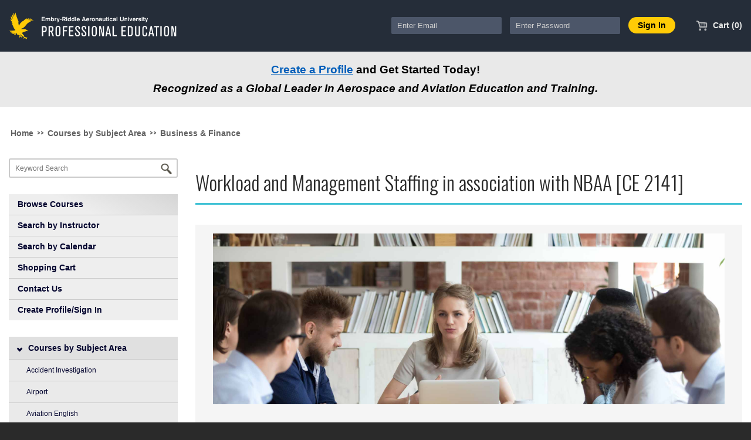

--- FILE ---
content_type: text/html;charset=ISO-8859-1
request_url: https://www.enrole.com/erau/jsp/course.jsp?categoryId=5585CAD0&courseId=CE-2141
body_size: 20137
content:





























 

















































	
	
		
		
		 
		
		
		
	




	
	
		
	












































	
	
	
	
	
	
	
	
	

	

	
	
	
	






 








<!DOCTYPE HTML PUBLIC "-//W3C//DTD HTML 4.01//EN" "http://www.w3.org/TR/html4/strict.dtd">

<html lang="en">
<head>



<style>
table {
	padding: 0px;
}
</style>
	<meta http-equiv="Content-Type" content="text/html;charset=utf-8">
	
		
			














 








			
				
			
			
				
			
			
				
				
			
		
		
		
		
		
	
	<meta name="description" content="Workload Management and Staffing is designed to help managers determine staffing needs for the corporate flight department by assessing workloads to make efficient use of corporate assets.">
	<meta name="keywords" content="CE2141, employee, human, resources, HR, productivity, corporate, business, NBAA">
	<title>Workload and Management Staffing in association with NBAA [CE 2141] - Professional Education at Embry-Riddle Aeronautical University</title>
<meta http-equiv="Content-Type" content="text/html; charset=utf-8" />


<LINK REL="SHORTCUT ICON" HREF="https://www.enrole.com:443/erau/resources/b6b4915c-9200-48ac-a362-6ffaa4b333d6.svg"><!-- Google Tag Manager --><script>(function(w,d,s,l,i){w[l]=w[l]||[];w[l].push({'gtm.start': new Date().getTime(),event:'gtm.js'});var f=d.getElementsByTagName(s)[0], j=d.createElement(s),dl=l!='dataLayer'?'&l='+l:'';j.async=true;j.src= 'https://www.googletagmanager.com/gtm.js?id='+i+dl;f.parentNode.insertBefore(j,f); })(window,document,'script','dataLayer','GTM-NLBNSM4');</script><!-- End Google Tag Manager --><meta type=""/>


<script src='https://code.jquery.com/jquery-3.6.0.min.js'></script>

<script type="text/javascript">
	function over(obj) {
		obj.className = "maindescover";
	}
	function out(obj) {
		obj.className = "maindesc";
	}
	function go(url) {
		window.location = url;
	}
	function printpage() {
		window.print()
	}
</script>
<meta name="viewport" content="width=device-width, initial-scale=1.0">
<link rel="stylesheet" type="text/css" href="../css/style_webmodule.css">
<!-- 6632 <link rel="stylesheet" type="text/css" href="../css/style_custom.css"> -->
<link rel="stylesheet" type="text/css" href="../css/style_custom.css">
<link rel="stylesheet" type="text/css" href="../css/main.css">
<link rel="stylesheet" href="../css/responsive-nav.css">
<link rel="stylesheet" type="text/css" href="https://www.enrole.com:443/erau/resources/89695ef7-a9eb-48a2-b70a-ed39f4c3ea4e.css?v=2024-07-23" >
<script src="../script/responsive-nav.js"></script>
<script src="wm.js"></script>




</head>


<body>	

	
	
	
	<div hidden>
	  <span id="new-window-0">Opens in a new window</span>
	  <span id="new-window-1">Opens an external site</span>
	  <span id="new-window-2">Opens an external site in a new window</span>  
	</div>

	<div id="wrapper">
	<div id="main">
		
		<div id="header" role="banner">
			<div id="skiptocontent">
				<a href="#maincontentanchor">skip to main content</a>
			</div>
			
			<table cellpadding="0" cellspacing="0" border=0 align="center" role="presentation">
				<tr valign="top">
					<td>
						<div id="header_title">
							







							<a href="index.jsp" title='Professional Education at Embry-Riddle Aeronautical University'> 
								
									
										<img src="https://www.enrole.com/erau/resources/db6a4e7e-cffc-46cd-86b3-cb7a434dd8ff.png" class="headerLogo image_header" align="left" alt='Professional Education at Embry-Riddle Aeronautical University'>
										
									
								
							</a>

						</div>

					</td>

					<td>
						
						<div id="loginmobile" class="mobile-only">&nbsp;</div>
						<div id="login" class="not-in-mobile">
							
								<form name="loginForm" action="form_login.jsp" method="post">

									 
									<input type="text" name="username" class="text"
										title="Enter Email"

										placeholder="Enter Email" aria-label='Enter Email'> 
										

									  
									<input type="password" name="password" class="text"
										title="Enter Password"

										placeholder="Enter Password" aria-label='Enter Password' autocomplete="off"> 


									<input type="hidden" name="redirect" value="cart.jsp" /> <input
										type="submit" value="Sign In" class="submit">

								</form>
							

							

						</div>
					</td>

					<td align="right">
						<div id="cartCount">

							<a href="cart.jsp"><img

								class="image_cart" SRC="../images/cart_gray.png" alt='Shopping cart'>  Cart (0)
								<!--
									
																			   items are 
								
								in the cart-->
							</a>
						</div>
					</td>

				</tr>
			</table>
		</div>
		
		
		
		
		

		







		

			
			
				<div id="bulletin_header">
					
					<table cellpadding="0" cellspacing="0" border=0 align="center" role="presentation">
						<tr valign="top">
							<td>
								<div id="bulletin">
									<center><a style="font-size: 100%;" href="https://www.enrole.com/erau/jsp/login.jsp">Create a Profile</a> and Get Started Today!</center><center><em>Recognized as a Global Leader In Aerospace and Aviation Education and Training.</em></center>
								</div>
							</td>
						</tr>
					</table>
				</div>
			
		

		<noscript>
			<div class="enableJavascriptHeader">
				<div class="enableJavascript">
					Site works best with JavaScript enabled.
				</div>
			</div>
		</noscript>

		

		



















	
	
		
	








<div id="wholeContent">
	<div id="topBar">
		<div id="breadcrumbTop" class="desktop-only">
			








	








	








<a href="index.jsp?categoryId=ROOT" >Home</a> >>

<a href="index.jsp?categoryId=5520DAF8" >Courses by Subject Area</a> >>

<a href="index.jsp?categoryId=5585CAD0" >Business & Finance</a>
		</div>
<!-- 		<div id="search" role="search"> -->
<!-- 			<form name="searchForm" action="form_search.jsp" method="get"> -->


<!-- 					 <input type="image" -->
<!-- 					src="../images/search.png" alt="Submit button" class="searchImg"> -->
<!-- 			</form> -->
<!-- 		</div> -->
		<div id="search" role="search">
			<form name="searchForm2" action="advancedSearchResults.jsp" method="get">
				<input type="text" name="keyword" title='Keyword Search' aria-label='Keyword Search' class="text"	placeholder='Keyword Search'>

					
						
							<input type="image" src="../images/search.png" alt="Submit button" class="searchImg image_search">
							
						
					
			</form>
		</div>
	</div>

	
	<div id="popularContainer" role="navigation">

		
			
			
				
			
		
		


		
		<div class="leftMenu">
			<ul>
				<li id="navBrowse">
				    <a href="index.jsp">Browse Courses</a>
				</li>
				<li id="navSearchIns">
					<a href="instructorListing.jsp">Search by Instructor</a>
				</li>
				<li id="navSearchCal">
					<a href="calendar.jsp">Search by Calendar</a>
				</li>
				

				
					<li><a href="cart.jsp">Shopping Cart</a></li>
				

				
				
				<li>
					<a href="https://proed.erau.edu/contact-us" target="_blank">Contact Us</a>
				</li>

				
					
						<li><a href="login.jsp">Create Profile/Sign In</a></li>
					
					
				


			</ul>

		</div>

		
		<div class="leftMenu">
			
			











	
		











	
		











	
	
		
	


		
	
	


		
	
	


			<nav class="nav-collapse">
				

















	
		<!-- <li><a href="index.jsp?categoryId=ROOT" class="active"><img SRC="../images/general/home.png" ALT="home"></a> -->
	
	


<ul class="Level00">
	

		
			
				
				

















	
	
		
			
			<li id="nav5520DAF8"><a 
				href="index.jsp?categoryId=5520DAF8" class="active" aria-expanded="true"><i class="arrow down"></i> Courses by Subject Area</a>
			</li>
		
		
	


	<li class="subcategoryGroup">

<ul class="Level01">
	

		
			
			
				
				
					
					<li id="nav558570F8"><a href="index.jsp?categoryId=558570F8"><i class="hidden"></i> Accident Investigation</a></li>
				
			

		

	

		
			
			
				
				
					
					<li id="nav55859BF0"><a href="index.jsp?categoryId=55859BF0"><i class="hidden"></i> Airport</a></li>
				
			

		

	

		
			
			
				
				
					
					<li id="navE281F398"><a href="index.jsp?categoryId=E281F398"><i class="hidden"></i> Aviation English</a></li>
				
			

		

	

		
			
				
				

















	
	
		
		
			
			<li id="nav5585CAD0"><a href="index.jsp?categoryId=5585CAD0" class="active"><i class="arrow hidden"></i>Business & Finance</a>
			</li>
		
	


	<li class="subcategoryGroup">

<ul class="Level02">
	
</ul>


	</li>



			
			

		

	

		
			
			
				
				
					
					<li id="nav5586BD00"><a href="index.jsp?categoryId=5586BD00"><i class="hidden"></i> Cybersecurity</a></li>
				
			

		

	

		
			
			
				
				
					
					<li id="nav558764F8"><a href="index.jsp?categoryId=558764F8"><i class="hidden"></i> Engineering & Maintenance</a></li>
				
			

		

	

		
			
			
				
				
					
					<li id="nav5586F798"><a href="index.jsp?categoryId=5586F798"><i class="hidden"></i> Ground Schools</a></li>
				
			

		

	

		
			
			
				
				
					
					<li id="nav55872A60"><a href="index.jsp?categoryId=55872A60"><i class="hidden"></i> Law</a></li>
				
			

		

	

		
			
			
				
				
					
					<li id="nav55882848"><a href="index.jsp?categoryId=55882848"><i class="hidden"></i> Management & Leadership</a></li>
				
			

		

	

		
			
			
				
				
					
					<li id="nav55884F58"><a href="index.jsp?categoryId=55884F58"><i class="hidden"></i> Pilot & Crew</a></li>
				
			

		

	

		
			
			
				
				
					
					<li id="nav55887E38"><a href="index.jsp?categoryId=55887E38"><i class="hidden"></i> Safety & Risk</a></li>
				
			

		

	

		
			
			
				
				
					
					<li id="nav5588AD18"><a href="index.jsp?categoryId=5588AD18"><i class="hidden"></i> Uncrewed Aircraft Systems</a></li>
				
			

		

	
</ul>


	</li>



			
			

		

	

		
			
			
				
					
					<li id="nav55227520"><a 
						href="index.jsp?categoryId=55227520" aria-expanded="false"><i class="arrow right"></i> In-Person Courses
					</a></li>
				
				
			

		

	

		
			
			
				
					
					<li id="nav5523A9B8"><a 
						href="index.jsp?categoryId=5523A9B8" aria-expanded="false"><i class="arrow right"></i> Online Courses
					</a></li>
				
				
			

		

	

		
			
			
				
					
					<li id="nav5523FFA8"><a 
						href="index.jsp?categoryId=5523FFA8" aria-expanded="false"><i class="arrow right"></i> Courses by Location
					</a></li>
				
				
			

		

	

		
			
			
				
					
					<li id="nav55251CD0"><a 
						href="index.jsp?categoryId=55251CD0" aria-expanded="false"><i class="arrow right"></i> Certificate Programs
					</a></li>
				
				
			

		

	
</ul>




			</nav>
		</div>


	</div>





<div id="content">
	<div id="contentinner">
		<div class="inner">
			
			<a name="maincontentanchor" id="maincontentanchor"></a>
			<div id="maincontent" role="main">
			

<!-- <div id="breadcrumb">









	








	








<a href="index.jsp?categoryId=ROOT" >Home</a> >>

<a href="index.jsp?categoryId=5520DAF8" >Courses by Subject Area</a> >>

<a href="index.jsp?categoryId=5585CAD0" >Business & Finance</a>
</div>

<p/> -->

 
<h1 class="subHeader">
	

	Course Detail: CE-2141 - Workload and Management Staffing in association with NBAA [CE 2141]
</h1>

<div class="courses">

<div class="courseinner">

	
		<img src="https://www.enrole.com/erau/images/custom/general/421806a4-385e-464c-9e70-e56194bdb54e.jpg" style="float:none;width:100%;height:auto;" alt="Group conference in rustic office"><h2>Overview</h2><p>Embry-Riddle Aeronautical University's (ERAU) Workload Management and Staffing is designed to help managers determine staffing needs for the corporate flight department. Learn to assess workloads and navigate complex personnel situations to make efficient use of corporate assets. This course is part of Embry-Riddle's <a href="https://www.enrole.com/erau/jsp/certificate.jsp?categoryId=55251CD0&amp;certificateId=CAMC" target="_blank" rel="noopener" title="Corporate Aviation Management Certificate (CAMC)">Corporate Aviation Management Certificate (CAMC)</a> program. <br><br>This course awards 1 Continuing Education Unit upon completion. (CEU)</p><div><h3>Who Should Attend</h3><p>Since aviation management affects every individual and department, professionals working in various capacities across the aviation industry can benefit from this knowledge including:</p><ul><li>Business aviation and corporate flight department managers</li><li>Corporate pilots taking on new management rolls in their corporate flight department</li><li>NBAA members working on their initial <a href="https://nbaa.org/professional-development/cam/" target="_blank" rel="noopener" title="Certified Aviation Manager (CAM)">Certified Aviation Manager (CAM)</a> or needing points for CAM renewal, <a href="https://nbaa.org/professional-development/pdp/" target="_blank" rel="noopener" title="Professional Development Program (PDP)">Professional Development Program (PDP)</a>, and <a href="https://nbaa.org/press-releases/nbaa-announces-new-schedulers-professional-development-program-courses/#:~:text=The%20mission%20of%20SPDP%20is,value%20to%20the%20flight%20department" target="_blank" rel="noopener" title="Schedulers and Dispatchers Professional Development Program (SPDP)">Schedulers and Dispatchers Professional Development Program (SPDP) </a></li><li>Professionals working in the industry looking to advance their understanding of business aviation operations</li></ul><img src="https://www.enrole.com/erau/images/custom/general/3f33ec5d-fc95-4ae8-8693-314824975121.png" style="float:left;width:24%;height:auto;border:3px solid transparent;" alt="NBAA logo"><br><br><br><img src="https://www.enrole.com/erau/images/custom/general/4c5e7db9-fef7-485d-ba02-386f888f27f7.jpg" style="float:right;width:33%;height:auto;border:10px solid transparent;" alt="Couple holding hands at businesswoman's desk"><h3>Course Objectives</h3><p>This course fulfills NBAA HR1 Learning Objective.</p><p>Upon completing the course, students should be able to demonstrate a comprehensive and broad-based understanding of the following topics:</p><ul><li>Future workload activity within the department</li><li>Workload assessments</li><li>Acceptable working levels</li><li>Corporate personnel policies</li><li>Industry standards and practices</li><li>Staffing options for resource allocation, to ensure fairness and equability in work/duty assignments, to make effective use of personnel and to assure adequate rest periods</li><li>Techniques for employing efficient time management</li><li>Complexities and interrelations involved with crew scheduling for flexibility, morale and maximum crew utilization</li><li>Applicable regulations (<a href="https://www.faa.gov/" target="_blank" rel="noopener" title="FAA">FAA</a>,   <a href="https://www.dol.gov/" target="_blank" rel="noopener" title="DOL">DOL</a>)</li></ul><h3>Course Information</h3> <p>This is an online asynchronous instructor facilitated course with weekly modules and assignments, but no scheduled meeting times. Students should plan to spend approximately 10-15 hours per week working through the course. Coursework is web-based with no additional software required, although a reliable internet connection is recommended. All courses open 48 business hours in advance of each start date, and must be completed by their scheduled end dates. Digital certificates are available upon successful completion of individual courses. Printed certificates are mailed only upon completion of a full certificate program.</p></div><script> document.addEventListener("DOMContentLoaded", siteIdentifier, false);function siteIdentifier() {    var title = document.title;    switch (title) {   case "Entrinsik Instructor Portal":  break;   case "Past Sessions - Entrinsik Instructor Portal":  break;   default:  document.title = "Embry-Riddle's Workload and Management Staffing in association with NBAA [CE 2141]";  document.getElementsByClassName("subHeader")[0].innerHTML = "Workload and Management Staffing in association with NBAA [CE 2141]";    }} </script>
	
	
	


<hr style="height:0;"/>


	
	

























	</div>
</div>

<p/>
 
<h1 class="subHeader">
	Available Sessions
</h1>

<div class="courses">

<div class="courseinner">
	
		
		
			
					
						
															
					
	
					<a href="session.jsp?sessionId=W0326-CE2141-V1&courseId=CE-2141&categoryId=5585CAD0#sessInfo">March 1-28, 2026, Online</a>
					
						
						
						













	
		
			
				
			
		
			
		
	
	

						
						
							
							
							
																																																		
						
					
					<br/>
			
					
						
															
					
	
					<a href="session.jsp?sessionId=W0526-CE2141-V1&courseId=CE-2141&categoryId=5585CAD0#sessInfo">May 1-28, 2026, Online</a>
					
						
						
						













	
		
			
		
			
				
			
		
	
	

						
						
							
							
							
																																																		
						
					
					<br/>
			
		
		
	</div>
</div>

	






			</div>
		</div>
	</div>
</div>


















	
</div>














<div id='footer' role="contentinfo">

<table width="100%" role="presentation">
<tr valign="top">
<td align='left'>


</td>
<td align='right'>
© Embry-Riddle Aeronautical University. All rights reserved. <script type="text/javascript" src="https://www.enrole.com:443/erau/resources/b05af7f2-aa43-44f2-90a6-2dcbdf2bf82b.js?v=2024-07-10"></script><script async src="//assets.erau.edu/affiliate/wrapper.js" id="erau-wrapper-script" hide-header="true"></script><script type="text/javascript">_linkedin_partner_id = "92031";window._linkedin_data_partner_ids = window._linkedin_data_partner_ids || [];window._linkedin_data_partner_ids.push(_linkedin_partner_id);</script><script type="text/javascript">(function(){var s = document.getElementsByTagName("script")[0];var b = document.createElement("script");b.type = "text/javascript";b.async = true;b.src = "https://snap.licdn.com/li.lms-analytics/insight.min.js";s.parentNode.insertBefore(b, s);})();</script><noscript><img height="1" width="1" style="display:none;" alt="" src="https://px.ads.linkedin.com/collect/?pid=92031&fmt=gif" /></noscript><!-- Google Tag Manager (noscript) --><noscript><iframe src="https://www.googletagmanager.com/ns.html?id=GTM-NLBNSM4" height="0" width="0" style="display:none;visibility:hidden"></iframe></noscript><!-- End Google Tag Manager (noscript) -->
</td>
</tr>
<!--  <tr>
<td class="frame_shadow_left" rowspan="5"><img src="http://www.entrinsik.com/images/spacer.gif" width=5></td>
</tr>

<tr>
<td class="frame_footer" height=20><img src="http://www.entrinsik.com/images/spacer.gif" width=5 height=8></td>
</tr>

<tr>
<td class="frame_under_footer" style="padding-left:40px;padding-bottom:10px;padding-right:40px;color:white;text-align:right;font-size:10px"><img src="http://www.entrinsik.com/images/ibmpartner.gif" align="left">&copy; Entrinsik, Inc. 2009, All Rights Reserved  &nbsp;|&nbsp;  sales@entrinsik.com</td>
</tr>-->
</table>


<script src="./tooltip/wz_tooltip.js"></script>
</div>
</div>
</div>


<script>
  var nav = responsiveNav(".nav-collapse", {
	  label: "Categories"
  });
</script>
</body>

</html>




--- FILE ---
content_type: text/css
request_url: https://www.enrole.com/erau/css/style_webmodule.css
body_size: 61808
content:
/*	Modification Log
	B4832  DES 05/10/16 Provide for forgotten usernames
	B4646  BDJ 12/20/16 Add th style
	B5504   WM 08/07/18 Login.jsp responsive udpate
    B6327 BDJ 04/09/18 fix WCAG issues from auto scan
    B6771 JJD 02/08/19 fix link backgrounds and select dropdown width
    B7214 MDR 03/25/20 added .reqUDFRow
    B7158 JJD 03/26/20 category cards
    B6889 JJD 04/03/20 remove h2 and h3 margin/padding
    B6911 JJD 04/03/20 fix course/instructor thumbnails
    B6512 JJD 04/03/20 login.jsp - change forgot password link styling to fit in new location
    B6950 JJD 04/03/20 add noPrint class to hide an element when printing
    B7224 JJD 04/03/20 use relative font sizes on login.jsp
    B6956 JJD 04/03/20 numbered list doesn't show numbers
    B6917 JJD 09/02/20 SSO
    B8157 JJD 04/19/22 add demo CSS
    EN528  WM 01/10/23 Remove the bulletin info from print @media
    EN204 JJD 02/07/23 alert user if javascript is disabled
    EN787 JJD 02/13/23 remove !important from font-family
    EN489 JJD 02/17/23 add class for link that's underlined on hover
    EN430 JJD 02/17/23 cards - add aspect ratio and border on hover
    EN178 JJD 03/02/23 pricing column alignment
    EN829 JJD 03/14/23 fix styling on instructor portal and cart buttons
	EN891 JJD 05/09/23 Use CSS class to size images
	EN1033 JJD 06/29/23 Fix lists in left menu and upcoming courses
	EN1075 BDJ 07/20/23 My account
	  EN174  JJD 07/21/23 Add custom schedule descriptions for subsessions
    EN379  JJD 08/01/23 Contract training self-registration
	EN1034 JJD 08/06/23 Increase color contrast in submit buttons and left menu, add underline to some links on hover
	EN1225 JJD 10/05/23 Fix calendar/schedule icon styling
	EN1209 JJD 02/02/24 Update card styling
	EN1451 JJD 02/27/24 Change myaccount heading levels
	EN1332 JJD 04/19/24 Add styling for disabled link images
	EN1636 JJD 05/28/24 Add focus indicator
	EN1640 JJD 06/21/24 Add login form to ctadd.jsp
	EN1642 JJD 07/24/24 Multi Factor Authentication
  EN1468 JJD 08/21/24 Conditional logic for profile fields
*/

body {
	font-family: 'Montserrat', 'Open Sans', sans-serif, arial;
	font-size: 16px;
	color: #000;
	background-color: #fff;
	padding: 0;
	cursor: default;
	line-height: 14px;
	margin: 0 auto;
/* 	font-family: arial; */
	vertical-align: middle;
	horizontal-align: middle;
	width: 100%;
}

html {
	font-family: 'Montserrat', 'Open Sans', sans-serif, arial;
	line-height: 14px;
	background-color: #FFF;
}

td, th {
	font-family: "Montserrat", sans-serif, arial;
	font-size: 0.813rem;
	color: #000;
	text-align: inherit;
}

h1 {
	font-family: "Montserrat", sans-serif, arial;
	font-size: 1.125rem;
	font-weight: bold;
	margin: 0px;
}

/* B6889 - remove bottom margin */
h2 {
	font-family: "Montserrat", sans-serif, arial;
	font-size: 0.750rem;
	font-weight: bold;
	margin: 0;
}

/* B6889 - remove bottom padding */
h3 {
	font-family: "Montserrat", sans-serif, arial;
	font-size: 0.813rem;
	color: #000;
	margin: 0px;
}

hr {
	border: 0;
	background-color: #FFF;
	color: #999999;
	height: 1px;
	width: 99%;
	align: left;
	margin: 3px;
	padding: 0px;
    overflow: hidden;	/* default value for chrome but not firefox, changes the way stuff displays */
}

a {
	color: #2061AB;
	background-color: transparent;
	margin-left: 0px;
	font-weight: normal;
	text-decoration: none;
	font-size: 0.813rem;
}

a img {
	border: none;
}

a:hover {
	color: #2061AB;
	background-color: transparent;
	margin-left: 0px;
	font-weight: normal;
	font-size: 0.813rem;
}

input.submit {
	font-size: 0.688rem;
	border: 1px solid #999999;
	color: #000;
	cursor: pointer;
}

input {
	font-size: 0.625rem;
}

select {
	font-size: 0.625rem;
}

#main {
	width: 100%;
	vertical-align: middle;
	horizontal-align: middle;
	display: inline-block;
	float: center;
	background-color: #fff;
}

#wholeContent {
	background-color: white;
	margin: auto; //
	min-width: 800px; // 
	max-width: 1150px;
	overflow: hidden;
	/*-moz-box-shadow: 0 0 30px 0px #999;
	-webkit-box-shadow: 0 0 30px 0px #999;*/
}

/* Breadcrumb
--------------------------------------------------*/
#breadcrumb {
	vertical-align: middle;
}

#breadcrumb a {
	color: #004689;
	font-weight: bold;
	text-decoration: none;
	font-size: 0.813rem;
	position: relative;
	padding-left: 3px;
	padding-right: 3px;
	padding-top: 3px;
	padding-bottom: 3px;
}

#breadcrumb a:hover {
	background-color: #f3cc84;
	margin-left: 0px;
}

/* Page wrapper
--------------------------------------------------*/
#container {
	background-color: #fff;
	margin: 0 auto;
	width: 77%;
	text-align: left;
	position: relative;
	text-align: left;
}

/* Header
--------------------------------------------------*/
#header {
	align: center;
	clear: both;
	float: top;
	width: 100%;
	height: 90px;
	background-color: #122F48;
	border-bottom: 5px solid #C6C8C6;
}

#header_title {
	float: left;
	padding-top: 26px;
	padding-left: 20px;
	padding-right: 15px;
	height: 45px;
	background-color: #122F48;
}

#header table {
	margin: auto; //
	min-width: 1150px; //
	max-width: 1150px;
	overflow: hidden;
}

/* Login on header
--------------------------------------------------*/
#login {
	font-family: Century Gothic;
	font-size: 0.875rem;
	font-weight: bold;
	text-align: right;
	text-shadow: black 0.1em 0.1em 0.2rem;
	float: right;
	padding-top: 45px;
	height: 45px;
	color: white;	/* B6706 - increased color contrast from e9a628 */
	background-color: #122F48;
	float: right;
}

#cartCount {
	font-family: Century Gothic;
	font-size: 0.875rem;
	font-weight: bold;
	text-align: right;
	padding-top: 25px;
	text-shadow: black 0.1em 0.1em 0.2rem;
	float: right;
	height: 45px;
	color: #e9a628;
	background-color: #122F48;
	float: left;
	text-shadow: black 0.1em 0.1em 0.2rem;
}

#cartCount img {
	padding: 1px 5px 1px 0;
	vertical-align: middle;
}

#cartCount a {
	color: #e8e9e8;
	background-color: #122F48;
	text-decoration: none;
	font-size: 0.750rem;
	padding: 0;
}

#cartCount a:hover {
	text-decoration: underline;
}

#login input.submit {
	color: #122F44;
	background-color: white;
	font-size: 0.813rem;
	font-weight: bold;
	padding-top: 4px;
	padding-bottom: 4px;
	padding-left: 15px;
	padding-right: 15px;
	border-radius: 15px;
	white-space: normal;
	align: center;
	text-decoration: none;
}

#login input.submit:hover {
	background-color: #42C2D5;
	color: white;
}

#login input.text {
	font-size: 0.750rem;
	padding-top: 5px;
	padding-bottom: 3px;
	padding-left: 5px;
	margin-right: 15px;
}

#login a {
	color: #e8e9e8;
	background-color:#122F48;
	text-decoration: none;
	font-size: 0.750rem;
}

#login a:hover {
	text-decoration: underline;
}

#topBar { //
	min-width: 600px; //
	max-width: 1150px;
	padding-top: 20px;
	padding-left: 35px;
	vertical-align: center;
}

#breadcrumbTop {
	width: 65%;
	float: left;
}

#breadcrumbTop a {
	color: #122F48;
	font-weight: bold;
	text-decoration: none;
	font-size: 0.813rem;
	position: relative;
	padding-left: 3px;
	padding-right: 3px;
	padding-top: 3px;
	padding-bottom: 3px;
}

#breadcrumbTop a:hover {
	text-decoration: underline;
	margin-left: 0px;
}

/* Search box
--------------------------------------------------*/
#search {
	float: right;
	width: 30%;
	padding-right: 5px;
	text-align: right;
	vertical-align: center;
}

#search input.text {
	font-size: 0.750rem;
	padding-top: 5px;
	padding-bottom: 3px;
	padding-left: 5px;
	width: 300px;
}

#header h1 {
	font-size: 1.375rem;
	font-weight: normal;
	color: #CCCC99;
	text-align: left;
	padding: 30px 0 10px 15px;
}

#header-person {
	font-size: 0.750rem;
	font-weight: normal;
	color: #CCCC99;
	text-align: right;
	padding: 30px 0 10px 15px;
}

/* navigation bar
--------------------------------------------------*/
#navigation {
	font-size: 0.813rem;
	float: right;
	width: 15%;
	position: relative;
	background-color: #ffffff;
	padding-top: 15px;
}

#navigation h3 {
	text-align: justify;
	padding-left: 2px;
	color: #004689;
	font-size: 0.813rem;
	font-weight: bold;
	margin: 0;
	padding: 0px 0px 10px 5px;
}

#navigation ul {
	list-style-type: none;
	overflow: auto;
	text-align: left;
}

#navigation ul {
	margin: 0;
	list-style-type: none;
	font-size: 0.688rem;
	padding: 5px 0px 5px 0px;
	line-height: 2rem;
}

#navigation li {
	padding-bottom: 1px;
	padding-right: 10px;
}

#navigation ul li a {
	display: block;
	color: #004689;
	font-size: 0.813rem;
	padding-left: 4px;
	font-weight: bold;
	text-decoration: none;
	background-color: #C6C8C6;
	padding: .2em 1rem;
	border-radius: 3px;
}

#navigation ul li a:hover {
	color: #e9a628;
	background-color: #696e69;
}

/* Course Content
--------------------------------------------------*/
#content {
	background-color: #fff;
	width: 77%;
	position: relative;
	float: left;
	min-height: 700px;
	padding-left: 5px;
}

#contentFull {
	background-color: #fff;
	width: 100%;
	position: relative;
	float: left;
	min-height: 700px;
	padding-left: 5px;
}

#contentinner {
	float: right;
	width: 99%;
	margin: 0;
	background-color: #fff;
	padding-left: 10px;
	line-height: 1.7rem;
	height: auto;
}

#content .inner {
	padding: 15px 15px 15px 15px;
}

#content .courseinner {
	padding: 15px 30px 30px 30px;
	background-color: #f5f5f5;
	border-radius: 5px;
}

.courseinner {
	padding: 15px 30px 30px 30px;
	background-color: #f5f5f5;
	border-radius: 5px;
}

#courseinner ul {
	z-index: 10;
	/*list-style-type: inherit;*/
}

#courseinner ul li {
	/*list-style-type: inherit;*/
}

.courses a img:hover {
	border: thin;
}

.courseinner table {
	background-color: #f5f5f5;
	font-size: 0.750rem;
	width: 100%;
}

.courses {
	padding-top: 10px;
	padding-bottom: 20px;
	color: #000;
	font-size: 0.813rem;
	font-weight: 500;
}

.courses img {
	float: left;
/* 	width: 65px; */
/* 	height: 65px; */
	padding: 0px 15px 5px 0px;
}

/* B6911 */
.courseThumbnail img {
	float: left;
/* 	width: 65px; */
/* 	height: 65px; */
	padding: 0px 15px 5px 0px;
}

#instructorsThumbnail img {
/* 	width: 125px; */
/* 	height: 145px; */
}

.instructorsThumbnail img {
/* 	width: 125px; */
/* 	height: 145px; */
}

#courses img {
	
}

.courses .facilityimage {
	float: right;
/* 	width: 200px; */
/* 	height: auto; */
	padding: 0px 0px 0px 0px;
}

.courseinner table tr td {
	font-size: 0.813rem;
}

.courseinner table tr td input.text {
	font-size: 0.750rem;
	padding-top: 5px;
	padding-bottom: 3px;
	padding-left: 5px;
	margin-right: 10px;
}

.courseinner table tr td select.dropdown {
	font-size: 0.750rem;
	padding-top: 5px;
	padding-bottom: 3px;
	padding-left: 5px;
	width: auto;
}

.courseinner table tr td input.coupon {
	font-size: 0.75rem;
	padding-top: 5px;
	padding-bottom: 3px;
	padding-left: 5px;
}

.courseinner table tr td input.qty {
	font-size: 0.75rem;
	padding-top: 5px;
	padding-bottom: 3px;
	padding-left: 5px;
	width: 4rem;
}

.courseinner table tr td select.dropdown {
	font-size: 0.75rem;
	padding-top: 5px;
	padding-bottom: 3px;
	padding-left: 5px;
	padding-right: 5px;
}

.courseinner table tr td.tableheading {
	font-size: 0.875rem;
	font-weight: bold;
	padding-bottom: 5px;
	color: #004689;
}

.courseinner table tr td.tableheadingRight {
	font-size: 0.875rem;
	font-weight: bold;
	padding-bottom: 5px;
	color: #004689;
	text-align:right;
}

.courseinner table tr td.tablecontent {
	word-wrap: break-word;
}

.courses a {
	padding-top: 10px;
	text-decoration: none;
	font-size: 0.813rem;
	font-weight: bold;
	color: #004689;
}

.courses a:hover {
	color: #42C2D5;
}

.subheadinglink a {
	padding-top: 20px;
	padding-left: 3px;
	text-decoration: none;
	font-size: 1.000rem;
	font-weight: bold;
	color: #004689;
}

.subheadinglink a:hover {
	color: #e9a628;
}

/* Shopping Cart
--------------------------------------------------*/
.cartinner {
	padding: 5px 15px 15px 15px;
	background-color: #f5f5f5;
	border-radius: 5px;
	font-size: 0.750rem;
	font-weight: bold;
}

.cart a img {
	background-color: #f5f5f5;
}

.cart a img:hover {
	border: thin;
	background-color: #f5f5f5;
}

.cartinner table {
	background-color: #f5f5f5;
	font-size: 0.750rem;
}

.cartinner table tr td.tableheading {
	font-size: 0.875rem;
	font-weight: bold;
	padding-bottom: 5px;
	color: #004689;

}

.cartinner table tr td.heading {
	font-size: 0.750rem;
	font-weight: bold;
}

.cartinner table tr td.tableheadingRight {
	font-size: 0.750rem;
	font-weight: bold;
	padding-bottom: 5px;
	color: #004689;
	text-align: right;
}

.cartinner table tr td.headingRight {
	font-size:  0.750rem;
	font-weight: bold;
	text-align: start;
}

.cartinner table tr td.subheading {
	padding-left: 15px;
	font-size: 0.750rem;
	font-weight: bold;
}

.cartinner table tr td div.break {
	padding-bottom: 4px;
}

.cartinner table tr td {
	vertical-align: top;
}

.cartinner table tr td.total {
	font-size: 0.938rem;
	font-weight: bold;
	text-align: right;
}

.cartinner table tr td input.text {
	font-size: 0.750rem;
	padding-top: 5px;
	padding-bottom: 3px;
	padding-left: 5px;
	margin-right: 10px;
}

.cartinner table tr td select.dropdown {
	font-size: 0.750rem;
	padding-top: 5px;
	padding-bottom: 3px;
	padding-left: 5px;
	margin-right: 10px;
	padding-right: 5px;
}

.cartinner table tr td select.dropdownCart {
	font-size: 0.688rem;
	font-size: 0.813rem;
}

.cartinner table tr td hr {
	color: #e9a628;
	background-color: #e9a628;
	height: 1px;
}

.cartinner hr {
	color: #e9a628;
	background-color: #e9a628;
	height: 2px;
}

.cart {
	padding-top: 10px;
	color: #000;
	font-size: 0.813rem;
	font-weight: 500;
}

.cart a {
	padding-top: 10px;
	text-decoration: none;
	font-size: 0.813rem;
	font-weight: bold;
	color: #004689;
	background-color: #f5f5f5;
}

.cart a:hover {
	color: #e9a628;
}

.cartinner #addedAttendee {
	border: 1px solid #afb4af;
	background-color: #dce8f4;
	vertical-align: text-top;
	float: left;
	padding-right: 3px;
	padding-left: 5px;
	border-radius: 15px;
	font-size: 0.688rem;
}

.cartinner #addedAttendee a {
	background-color: #dce8f4;
}

.cartinner #addedAttendee:hover {
	background-color: #ffefb4;
}

.cartinner #addedAttendee a:hover {
	background-color: #ffefb4;
}

.cartinner #addedAttendee img {
	padding: 1px 3px 0 0;
	vertical-align: middle;
}

.cartinner #addedAttendee a {
	padding: 0;
}

.cartinner #removedAttendee img {
	padding: 1px 3px 0 0;
	vertical-align: middle;
}

.cartinner #removedAttendee a {
	padding: 0;
}

.cartinner #removedAttendee {
	border: 1px solid #afb4af;
	background-color: #f7cbcb;
	vertical-align: center;
	float: left;
	padding-right: 5px;
	padding-left: 5px;
	border-radius: 15px;
	text-align: justify;
}

.cartinner #removedAttendee:hover {
	background-color: #f2a4a4;
}

.cartOption a {
	background-color: #122F48;
	color: white;
	font-size: 0.813rem;
	font-weight: bold;
	padding-top: 7px;
	padding-bottom: 7px;
	padding-left: 7px;
	margin-right: 15px;
	padding-right: 7px;
	border-radius: 15px;
	width: 150px;
	white-space: normal;
	align: center;
	text-decoration: none;
}

.cartOption a:hover {
	background-color: #696e69;
	color: #42C2D5;
}

.cartOption input.submit {
	font-family: 'Montserrat', 'Open Sans', sans-serif, arial;
	background-color: #42C2D5;
	color: white;
	font-size: 0.813rem;
	font-weight: bold;
	padding-top: 7px;
	padding-bottom: 7px;
	padding-left: 25px;
	margin-right: 15px;
	padding-right: 25px;
	border-radius: 15px;
	width: 150px;
	white-space: normal;
	align: center;
	text-decoration: none;
}

.cartOption input.submit:hover {
	background-color: #255F93;
}

/* History
--------------------------------------------------*/
.historyinner {
	padding: 5px 15px 15px 15px;
	background-color: #f5f5f5;;
	border-radius: 5px;
}

.history a img:hover {
	border: thin;
}

.historyinner table {
	background-color: #f5f5f5;;
	font-size: 0.750rem;
}

.historyinner table tr td.heading {
	font-size: 0.750rem;
	font-weight: bold;
}

.historyinner table tr td.tableheading {
	font-size: 0.750rem;
	font-weight: bold;
	color: #004689;
	border-spacing: 0px;
	border-collapse: collapse;
}

.historyinner table tr td {
	vertical-align: top;
	font-size: 0.750rem;
}

.historyinner table tr td select.dropdown {
	font-size: 0.750rem;
	padding-top: 5px;
	padding-bottom: 3px;
	padding-left: 5px;
	margin-right: 10px;
	padding-right: 5px;
}

.historyinner hr {
	color: #e9a628;
	background-color: #42C2D5;
	height: 1px;
}

.history {
	padding-top: 10px;
	padding-bottom: 20px;
	color: #000;
	font-size: 0.813rem;
	font-weight: 500;
}

.history a {
	padding-top: 10px;
	text-decoration: none;
	font-size: 0.813rem;
	font-weight: bold;
	color: #004689;
	background-color: #f5f5f5;;
}

.history a:hover {
	color: #e9a628;
}

/* Profile
--------------------------------------------------*/
.profileinner {
	padding: 5px 15px 15px 15px;
	background-color: #f5f5f5;;
	border-radius: 5px;
}

.profile a img:hover {
	border: thin;
}

.profileinner table {
	background-color: #f5f5f5;;
	font-size: 0.813rem;
	font-weight: bold;
}

.profileinner table tr td.heading {
	font-size: 0.813rem;
	font-weight: bold;
}

.profileinner table tr td {
	vertical-align: middle;
	font-size: 0.750rem;
}

.profileinner hr {
	color: #e9a628;
	background-color: #e9a628;
	height: 2px;
}

.profile {
	padding-top: 10px;
	color: #000;
	font-size: 0.813rem;
	font-weight: 500;
}

.profile a {
	padding-top: 10px;
	text-decoration: none;
	font-size: 0.813rem;
	font-weight: bold;
	color: #004689;
}

.profile a:hover {
	color: #e9a628;
}

.profileinner table tr td input.text {
	font-size: 0.750rem;
	padding-top: 5px;
	padding-bottom: 3px;
	padding-left: 5px;
	margin-right: 10px;
}

.profileinner table tr td select.dropdown {
	font-size: 0.750rem;
	padding-top: 5px;
	padding-bottom: 3px;
	padding-left: 5px;
	margin-right: 10px;
	padding-right: 5px;
}

.profileOption a {
	background-color: #122F48;
	color: white;
	font-size: 0.813rem;
	font-weight: bold;
	padding-top: 7px;
	padding-bottom: 7px;
	padding-left: 25px;
	margin-right: 15px;
	padding-right: 25px;
	border-radius: 15px;
	width: 150px;
	white-space: normal;
	align: center;
	text-decoration: none;
}

.profileOption a:hover {
	background-color: #696e69;
	color: #42C2D5;
}

.profileOption input.submit {
	background-color: #42C2D5;
	color: white;
	font-size: 0.813rem;
	font-weight: bold;
	padding-top: 7px;
	padding-bottom: 7px;
	padding-left: 25px;
	margin-right: 15px;
	padding-right: 25px;
	border-radius: 15px;
	width: 150px;
	white-space: normal;
	align: center;
	text-decoration: none;
}

.profileOption input.submit:hover {
	background-color: #255F93;
}

/* footer
--------------------------------------------------*/
#footer {
	float: bottom;
	align: center;
	clear: both;
	border-top: 5px solid #C6C8C6;
	text-align: right;
	font: 9px/1.6em "trebuchet ms", verdana, sans-serif;
	text-transform: uppercase;
	letter-spacing: 1px;
	text-align: right;
	font: 9px/1.6em "trebuchet ms", verdana, sans-serif;
	text-transform: uppercase;
	letter-spacing: 1px;
	color: #999;
	background-color: #122F48;
	width: 100%;
	height: 50px;
	position: relative;
}

#footer table {
	padding-top: 20px;
	padding-left: 60px;
	padding-bottom: 10px;
	padding-right: 40px;
	color: #C6C8C6;
	background-color: #122F48;
	text-align: right;
	font-size: 0.750rem;
}

#footer table tr td {
	color: #C6C8C6;
}

#footer img {
	box-shadow: 3px 3px 4px #000;
}

#footer a {
	color: #C6C8C6;
	background-color: #122F48;
}

#footer a:hover {
	color: #C6C8C6;
	background-color: #122F48;
	text-decoration: underline;
}

/* popular container
--------------------------------------------------*/
.leftMenu {
	padding-top: 15px;
	padding-left: 15px;
}

.leftMenu ul li {
	padding: 0 0 0 0;
	padding-top: 1px;
	list-style: none;
}

.leftMenu ul li.subcategoryGroup {
	padding: 0;
}

.leftMenu ul li a {
	line-height: 100%;
	padding: 4px 4px 6px 20px;
	display: block;
	font-size: 0.813rem;
	font-weight: bold;
	color: white;
	background-color: #122F48;
	/*background-color: #f2cd84;*/
	border-radius: 3px;
	padding-bottom: 8px;
	padding-top: 8px;
	font-weight: bold;
}

.leftMenu ul li a.children0 {
	background-image: url(../images/arrow.png);
	background-repeat: no-repeat;
	background-position: top left;
	background-position: 7px;
}

.leftMenu ul li a.children1 {
	background-image: url(../images/arrow.png);
	background-repeat: no-repeat;
	background-position: top left;
	background-position: 28px;
}

.leftMenu ul li a.children2 {
	background-image: url(../images/arrow.png);
	background-repeat: no-repeat;
	background-position: top left;
	background-position: 42px;
}

.leftMenu ul li a.children3 {
	background-image: url(../images/arrow.png);
	background-repeat: no-repeat;
	background-position: left;
	background-position: 62px;
}

.leftMenu ul li a.children4 {
	background-image: url(../images/arrow.png);
	background-repeat: no-repeat;
	background-position: top left;
	background-position: 82px;
}

.leftMenu ul li a.children-clicked0 {
	background-image: url(../images/arrowDown.png);
	background-repeat: no-repeat;
	vertical-align: top;
	background-position: top left;
	background-position: 7px;
}

.leftMenu ul li a.children-clicked1 {
	background-image: url(../images/arrowDown.png);
	background-repeat: no-repeat;
	background-position: top left;
	vertical-align: top;
	background-position: 28px;
}

.leftMenu ul li a.children-clicked2 {
	background-image: url(../images/arrowDown.png);
	background-repeat: no-repeat;
	background-position: top left;
	vertical-align: top;
	background-position: 42px;
}

.leftMenu ul li a.children-clicked3 {
	background-image: url(../images/arrowDown.png);
	background-repeat: no-repeat;
	background-position: top left;
	vertical-align: top;
	background-position: 62px;
}

.leftMenu ul li a.children-clicked4 {
	background-image: url(../images/arrowDown.png);
	background-repeat: no-repeat;
	background-position: top left;
	vertical-align: top;
	background-position: 82px;
}

.leftMenu ul li a:hover {
	color: white;
	background-color: #255F93;
}

.leftMenu ul {
	padding: 0 0 0 0;
}

.leftMenu ul.Level00 li a {
	line-height: 120%;
	padding: 4px 4px 6px 20px;
	display: block;
	font-size: 0.813rem;
	font-weight: bold;
	background-color: #122F48;
	/*background-color: #f2cd84;*/
	border-radius: 3px;
	padding-bottom: 8px;
	padding-top: 8px;
	font-weight: bold;
	color: white;
}

.leftMenu ul.Level01 li a {
	font-size: 0.750rem;
	line-height: 140%;
	padding: 4px 4px 6px 45px;
	text-transform: none;
	font-weight: normal;
	display: block;
	background-color: #317fc4;
	/*background-color: #f2cd84;*/
	color: #004689;
	font-weight: bold;
}

.leftMenu ul.Level02 li a {
	font-size: 0.750rem;
	line-height: 140%;
	padding: 4px 4px 6px 65px;
	text-transform: none;
	font-weight: normal;
	display: block;
	background-color: #6CA7DA;
	/*background-color: #f2cd84;*/
	color: #004689;
	font-weight: bold;
}

.leftMenu ul.Level03 li a {
	font-size: 0.750rem;
	line-height: 140%;
	padding: 4px 4px 6px 85px;
	text-transform: none;
	font-weight: normal;
	display: block;
	background-color: #eff4fa;
	/*background-color: #f2cd84;*/
	color: #004689;
	font-weight: bold;
}

.leftMenu ul.Level04 li a {
	font-size: 0.750rem;
	line-height: 140%;
	padding: 4px 4px 6px 105px;
	text-transform: none;
	font-weight: normal;
	display: block;
	background-color: #c8dcee;
	/*background-color: #f2cd84;*/
	color: #004689;
	font-weight: bold;
}

.leftMenu ul.Level00 li a:hover,.leftMenu ul.Level01 li a:hover,.leftMenu ul.Level02 li a:hover,.leftMenu ul.Level03 li a:hover
	{
	background-color: #255F93;
	color: white;
}

#popularContainer {
	font-size: 0.813rem;
	float: left;
	height: 100%;
	width: 22%;
	position: relative;
	background-color: #ffffff;
}

#popularContainer h3 {
	text-align: justify;
	padding-left: 2px;
	color: #004689;
	font-size: 0.813rem;
	font-weight: bold;
	margin: 0;
	padding: 0px 0px 10px 5px;
}

/* maincontent
-----------------------------------*/
#maincontent {
	background-color: #ffffff;
	padding: 0px;
}

/* B6956 - CHG -- 	#maincontent ul,li {	*/
#instructorinner ul li {
	list-style-type: none;
	margin-left: 3px;
	padding-bottom: 0px;
}

#maincontent input.text {
	font-size: 0.750rem;
	padding-top: 5px;
	padding-bottom: 3px;
	padding-left: 5px;
	margin-right: 10px;
	/*	width: 150px;  - This was removed ny MDR 12/20/12 */
}

#maincontent input.money {
	font-size: 0.750rem;
	padding-top: 5px;
	padding-bottom: 3px;
	padding-left: 5px;
	margin-right: 0px;
	text-align: right;
	/*	width: 150px;  - This was removed ny MDR 12/20/12 */
}



/* loginContent ** 08/08/18 Responsive
-----------------------------*/
/* NEW RESPONSIVE LOG-IN */

.login-page {
  width: auto;
  padding: 5px 0 0;
  margin: auto;
}

.logform {
  position: relative;
  z-index: 1;
  background: #122F48;
  color: white;
  max-width: 360px;
  margin: 0 auto 25px;
  padding: 35px;
  text-align: center;
  box-shadow: 0 0 20px 0 rgba(0, 0, 0, 0.2), 0 5px 5px 0 rgba(0, 0, 0, 0.24);
}

/* B7224 - relative font size */
.logform input {
  background: #f2f2f2;
  width: 100%;
  border: 0;
  margin: 0 0 15px;
  padding: 15px;
  box-sizing: border-box;
/*   font-size: 14px; */
  font-size: 0.875rem;
}

/* B7224 - relative font size */
.logform button {
  text-transform: uppercase;
  background: #42C2D5;
  width: 100%;
  border: 0;
  margin: 5px 5px 5px;
  padding: 15px;
  color: black;
/*   font-size: 14px; */
  font-size: 0.875rem;
  -webkit-transition: all 0.3 ease;
  transition: all 0.3 ease;
  cursor: pointer;
}

.logform button:hover,
.logform button:active,
.logform button:focus {
    background-color: #dfdfdf;
    color: #231f20;
    font-weight: 550;
}

/* B6512 */ 
/* B7224 - relative font size */
.logform .forgotPw a {
  margin: 0 0 5px;
  color: white;
/*   font-size: 12px; */
  font-size: 0.75rem;
  text-align: right;
}

/* B6512 */
.logform .forgotPw a:hover {
	color: white;
/*	font-weight: 550;	*/
	text-decoration: underline;
}

.logform .message {
  margin: 15px 0 0;
  color: #0022b4;
  
}

.logform .message a {
  color: #0022b4;
  text-decoration: none;
  font-size: 20px;
}

body {
  -webkit-font-smoothing: antialiased;
  -moz-osx-font-smoothing: grayscale;
}

/* B7224 - relative font size */
.logHeading {
/*   font-size: 17px; */
  font-size: 1.063rem;
  font-weight: bold;
  color: white;
}

.loginContent {
  position: relative;
  z-index: 1;
  background: #fbeed6;
  max-width: 360px;
  margin: 0 auto 100px;
  padding: 35px;
  text-align: center;
  box-shadow: 0 0 20px 0 rgba(0, 0, 0, 0.2), 0 5px 5px 0 rgba(0, 0, 0, 0.24);
  width: 100%;
  border: 0;
  margin: 0 0 15px;
  padding: 15px;
  box-sizing: border-box;
  font-size: 14px;
}

/* B7224 - relative font size */
#importantN {
	font-weight: bold;
	width: auto;
	float: Center;
	border-radius: 10px;
	margin-top: 10px;
	display: block;
/* 	font-size: 14px; */
	font-size: 0.875rem;
}

/* B7224 - relative font size */
#importantDescription {
/* 	font-size: 12px; */
	font-size: 0.75rem;
}

#wholeLogin {
	width: 90%;
}

#returning {
	background-color: #f1efea;
	width: 45%;
	height: 230px;
	float: left;
	width: 45%;
	border-radius: 10px;
	padding-right: 20px;
	float: left;
}

#returning table {
	background-color: #f1efea;
}
#new {
	background-color: #fbeed6;
	width: 45%;
	height: 230px;
	float: right;
	border-radius: 10px;
	padding-left: 20px;
}

#returningMobile {
	width: 95%;
	float: Center;
	background-color: #f1efea;
	border-radius: 10px;
	padding-right: 20px;
	padding-left: 20px;
	float: left;
	height: 240px;
}

#returningMobile table {
	background-color: #f1efea;
}

#newMobile {
	background-color: #fbeed6;
}

#newMobile table {
	background-color: #fbeed6;
}

#importantNote {
	background-color: #f9efe1;
	width: 95%;
	float: Center;
	border-radius: 10px;
	padding-right: 20px;
	padding-left: 20px;
	padding-bottom: 20px;
	margin-top: 230px;
	display: block;
}

#importantNote table {
	background-color: #f9efe1;
}

.loginContent {
	padding-top: 20px;
}

#loginHeader {
	width: 60%;
	padding-left: 2px;
	padding-top: 10px;
	padding-bottom: 10px;
	font-size: 0.938rem;
	font-weight: bold;
	margin-top: 5px;
	border-radius: 5px;
	color: #004689;
	background-color: #e8e9e8;
}

.loginContent table tr td {
	height: 15px;
	font-size: 0.813rem;
	font-weight: bold;
	color: #004689;
}

.loginContent table tr td.heading {
	font-size: 1.063rem;
	font-weight: bold;
	color: #696e69;
}

.loginContent select.text {
	width: 200px;
	font-size: 0.750rem;
	color: #000000;
	background-color: #ffffff;
	text-align: left;
	border: 1px solid gray;
	padding-left: 2px;
	padding-bottom: 2px;
}

.loginContent input.button {
	background-color: #122F48;
	color: #C6C8C6;
	font-size: 0.813rem;
	font-weight: bold;
	padding-top: 7px;
	padding-bottom: 7px;
	padding-left: 25px;
	margin-right: 15px;
	padding-right: 25px;
	border-radius: 15px;
	white-space: normal;
	align: center;
	text-decoration: none;
}

.loginContent a {
	font-size: 0.813rem;
	padding-top: 20px;
	font-weight: bold;
	color: #004689;
}

.loginContent a.forgot {
	white-space: nowrap;
	padding-top: 5px;
	padding-bottom: 5px;
	font-weight: normal;
	font-size: 0.750rem;
	background-color: #f1efea;
}
.loginContent input.button:hover {
	background-color: #C6C8C6;
	color: #004689;
}

.loginContent input.submit {
	background-color: #004689;
	color: #C6C8C6;
	font-size: 0.813rem;
	font-weight: bold;
	padding-top: 7px;
	padding-bottom: 7px;
	padding-left: 25px;
	margin-right: 15px;
	padding-right: 25px;
	border-radius: 15px;
	white-space: normal;
	align: center;
}

.loginContent input.submit:hover {
	background-color: #696e69;
	color: #e9a628;
}

/* mainsearch
-----------------------------*/
#mainsearch {
	clear: both;
	margin-top: 50px;
	font-size: 0.688rem;
}

#mainsearch label {
	font-weight: bold;
}

#mainsearch input.text {
	width: 200px;
	font-size: 0.750rem;
	color: #000000;
	background-color: #ffffff;
	text-align: left;
	border: 1px solid gray;
	padding-left: 2px;
}

#subHeader {
	width: 99%;
	padding-left: 2px;
	border-bottom: 3px solid #f3cc84;
	font-size: 1.188rem;
	font-weight: bold;
	margin-top: 5px;
	color: #004689;
}

.subHeader {
	width: 99%;
	padding-left: 2px;
	border-bottom: 3px solid #42C2D5;
	font-size: 1.188rem;
	font-weight: bold;
	margin-top: 5px;
	color: #004689;
}

#subHeaderWithNote {
	width: 99%;
	padding-left: 2px;
	font-size: 1.188rem;
	font-weight: bold;
	margin-top: 5px;
	color: #004689;
}

#subHeaderNote {
	width: 99%;
	padding-left: 32px;
	border-bottom: 3px solid #f3cc84;
	font-size: 0.813rem;
	margin-top: 5px;
	background-color: #FDB7BB;
	border-radius: 3px;
	color: #004689;
}

/* Sub-categories
--------------------------------------------------*/
#subCategories {
	padding-top: 5px;
}

#subCategories a {
	color: #004689;
	font-size: 0.750rem;
	padding-left: 4px;
	font-weight: bold;
	text-decoration: none;
	background-color: #C6C8C6;
	padding: .2em 1rem;
	border-radius: 3px;
}

#subCategories a:hover {
	color: #C6C8C6;
	font-size: 0.750rem;
	padding-left: 4px;
	font-weight: bold;
	text-decoration: none;
	background-color: #122F48;
	padding: .2em 1rem;
	border-radius: 3px;
}

#note {
	width: 99%;
	padding-left: 2px;
	margin-bottom: 5px;
}

.alert {
	/*	font-size: 13px;
	margin-top: 5px;
	background-color: #FDB7BB;
border-radius:3px;
	
	padding: 15px 15px 15px 15px;*/
	color: #5d615d;
	font-weight: bold;
}

#note {
	color: #004689;
	margin-top: 5px;
	font-size: 0.813rem;
}

/* Added note class - copied from note id */
.note {
	width: 99%;
	padding-left: 2px;
	margin-bottom: 5px;
	color: #004689;
	margin-top: 5px;
	font-size: 0.813rem;
}

/* Instructors
--------------------------------------------------*/
#instructors {
	padding-bottom: 20px;
	color: #000;
	font-size: 0.813rem;
	font-weight: 500;
}

#instructors table {
	width: 100%;
}

#instructors table tr td {
	padding: 4px 4px 4px 10px;
	color: #000;
	font-size: 0.813rem;
	font-weight: 500;
	background-color: #f5f5f5;
	border-radius: 3px;
}

#instructors img {
	float: left;
	padding: 1px 5px 1px 0;
	vertical-align: middle;
	border: thin;
	float: left;
/* 	width: 125px; */
/* 	height: 145px; */
}

#instructorinner {
	padding-bottom: 20px;
	color: #000;
}

.instructorbreak {
	background-color: #122F3F;
	color: white;
	padding-top: 10px;
	padding-bottom: 5px;
	padding: 4px 4px 4px 10px;
	font-size: 1.125rem;
	font-weight: bold;
	border-radius: 3px;
}

.instructorline {
	line-height: 100%;
	padding: 1px 4px 1px 10px;
}

.instructorline a {
	line-height: 200%;
}

/* Bulletins
--------------------------------------------------*/
#bulletin_header {
	align: center;
	clear: both;
	float: top;
	width: 100%;
	background-color: #FFFFFF;
	border-bottom: 5px solid #C6C8C6;
}

#bulletin {
	align: center;
	padding-top: 15px;
	padding-left: 20px;
	padding-right: 15px;
	padding-bottom: 15px;
	font-size: 1.125rem;
	font-weight: bold;
	clear: both;
	float: top;
	width: 100%;
	background-color: #FFFFFF;
}

.enableJavascriptHeader {
	text-align: center;
	clear: both;
	float: top;
	width: 100%;
	background-color: #FFFFFF;
	border-bottom: 5px solid #C6C8C6;
}

.enableJavascript {
	text-align: center;
	padding-top: 15px;
	padding-left: 20px;
	padding-right: 15px;
	padding-bottom: 15px;
	font-size: 1.125rem;
	font-weight: bold;
	clear: both;
	float: top;
	width: 100%;
	background-color: #FFF2D8;
}

#testBanner {
	align: center;
	clear: both;
	float: top;
	width: 100%;
	background-color: #FFDF87; /*#F7D99D*/
	border-bottom: 5px solid #C6C8C6;
}

#testBannerText {
	align: center;
	padding-top: 15px;
	padding-left: 20px;
	padding-right: 15px;
	padding-bottom: 15px;
	font-size: 24px;
	font-weight: bold;
	clear: both;
	float: top;
	width: 100%;
	color: #003669;
}

/* Passwords
--------------------------------------------------*/
#password_info {
	position: absolute;
	/* width:328px;
 top:10px;
 right:40%; */
	padding: 15px;
	background: #fefefe;
	font-size: .875em;
	border-radius: 5px;
	box-shadow: 0 1px 3px #ccc;
	border: 1px solid #ddd;
	font-family: "Segoe UI", Candara, "Bitstream Vera Sans", "DejaVu Sans",
		"Bitstream Vera Sans", "Trebuchet MS", Verdana, "Verdana Ref",
		sans serif;
	color: #444;
}

#password_info h4 {
	margin: 0 0 10px 0;
	padding: 0;
	font-weight: normal;
	font-size:0.875rem;
}

#password_info ul li {
	margin: 0;
/* 	padding: 0; */
	list-style-type: none;
	font-size:0.875rem;
	font-weight: normal;
}

#password_info::before {
	content: "\25B2";
	position: absolute;
	top: -12px;
	left: 5%;
	font-size:0.875rem;
	line-height: 14px;
	color: #ddd;
	text-shadow: none;
	display: block;
}

/* B6707 - Added password_info class - passwordinput tags with id set didn't receive styling */
.password_info {
	position: absolute;
	/* width:328px;
 top:10px;
 right:40%; */
	padding: 15px;
	background: #fefefe;
	font-size: .875em;
	border-radius: 5px;
	box-shadow: 0 1px 3px #ccc;
	border: 1px solid #ddd;
	font-family: "Segoe UI", Candara, "Bitstream Vera Sans", "DejaVu Sans",
		"Bitstream Vera Sans", "Trebuchet MS", Verdana, "Verdana Ref",
		sans serif;
	color: #444;
}

.password_info h4 {
	margin: 0 0 10px 0;
	padding: 0;
	font-weight: normal;
	font-size:0.875rem;
}

.password_info ul li {
	margin: 0;
/* 	padding: 0; */
	list-style-type: none;
	font-size:0.875rem;
	font-weight: normal;
}

.password_info::before {
	content: "\25B2";
	position: absolute;
	top: -12px;
	left: 5%;
	font-size:0.875rem;
	line-height: 14px;
	color: #ddd;
	text-shadow: none;
	display: block;
}

.invalid {
	background: url(../images/invalid.png) no-repeat 0 50%;
	padding-left: 27px;
	line-height: 24px;
	color: #ec3f41;
}

.valid {
	background: url(../images/valid.png) no-repeat 0 50%;
	padding-left: 27px;
	line-height: 24px;
	color: #3a7d34;
}

/* instructor bio */
.bio_table {
	width: 300px;
}

.bio_masthead {
	background-color: #122F48;
	vertical-align: top;
	text-align: left;
}

.bio_name {
	font-size: medium;
	color: white;
	font-weight: bold;
}

.bio_title {
	font-size: medium;
	color: white;
}

.bio_image {
	float: right;
	width: 100px;
	height: 100px;
}

.cal {
	border-collapse: collapse;
	padding 5px 5px 5px 5px;
}

.calHeader {
	color: rgb(255, 255, 255);
	display: block;
	/* 	float: left; */
	font-size: 1.000rem;
	font-style: normal;
	font-weight: bold;
	height: 22px;
	line-height: 22.4px;
	padding-left: 8px;
	width: 100%;
	background-color: #122F43;
}

.calSubheader {
	min-height: 175px
}

.calCatSelect {
	color: #2061AB;
	font-size: 0.875rem;
	font-style: normal;
	font-weight: bold;
/*
	height: 22px;
	line-height: 22.4px;
*/	
	padding-left: 8px;
}

.calCatOption {
	color: #2061AB;
	font-size: 0.875rem;
	font-style: normal;
	font-weight: bold;
	height: 22px;
	line-height: 22.4px;
	padding-left: 8px;
}

.calSubheaderLeft {
	text-align: left;
	border-spacing: 0 0 0 0
}

.calSubheaderCenter {
	text-align: center;
}

.calSubheaderRight {
	text-align: right;
	padding: 3 3 3 3
}

.calSubheaderDOW {
	color: rgb(255, 255, 255);
	text-align: center;
	border-style: none;
	background-color: #122F43;
}

.calEmptyDOW {
	border-color: white;
	border-style: solid;
}

.calDOW {
	background-color: #c8dcee;
	vertical-align: top;
	height: 135px;
	width: 135px;
	border-color: white;
	border-style: solid;
	padding 15px 15px 15px 15px;
}

.calFooter {
	color: rgb(255, 255, 255);
	background-color: #004689;
	border-color: #004689;
}

.calFooterLeft {
	color: rgb(255, 255, 255);
	text-align: left;
	color: rgb(255, 255, 255);
	background-color: #122F43;
	border-collapse: collapse;
	border-color: #004689;
}

.calFooterCenter {
	color: rgb(255, 255, 255);
	text-align: center;
	color: rgb(255, 255, 255);
	background-color: #122F43;
	border-collapse: collapse;
	border-color: #004689;
}

.calFooterRight {
	color: rgb(255, 255, 255);
	text-align: right;
	color: rgb(255, 255, 255);
	background-color: #122F43;
	border-collapse: collapse;
	border-color: #004689;
}

.calDOWlisting {
	font-family: arial;
	font-size: 1.125rem;
	text-align: left;
}

.calTodayDOWlisting {
	font-family: arial;
	font-size: 1.125rem;
	text-align: left;
	color: black;
	background-color: red;
}

.colDOWContainer {
	padding: 3px 3px 3px 3px;
}

.truncate {
	width: 110px;
	white-space: nowrap;
	overflow: hidden;
	text-overflow: ellipsis;
}

.truncate a {
	background-color: #c8dcee;
	color: #004689;
}

/* payment
--------------------------------------------------*/
#paymentinner {
	padding: 5px 15px 15px 15px;
	background-color: #f5f5f5;;
	border-radius: 5px;
}

#payment a img:hover {
	border: thin;
}

#paymentinner table {
	background-color: #f5f5f5;;
	font-size: 0.750rem;
	width: 100%;
}

#payment #paymentinner table tr td.heading {
	font-size: 0.750rem;
	font-weight: bold;
}

#payment #paymentinner table tr td.tableheading {
	font-size: 0.750rem;
	font-weight: bold;
	color: #004689;
	border-spacing: 0px;
	border-collapse: collapse;
}

#payment #paymentinner table tr td {
	vertical-align: top;
	font-size: 0.750rem;
	text-align: initial;
}

#payment #paymentinner table tr td select.dropdown {
	font-size: 0.750rem;
	padding-top: 5px;
	padding-bottom: 3px;
	padding-left: 5px;
	margin-right: 10px;
	padding-right: 5px;
}

#payment #paymentinner hr {
	color: #e9a628;
	background-color: #e9a628;
	height: 1px;
}

#payment {
	padding-top: 10px;
	padding-bottom: 20px;
	color: #000;
	font-size: 0.813rem;
	font-weight: 500;
}

#payment a {
	padding-top: 10px;
	text-decoration: none;
	font-size: 0.813rem;
	font-weight: bold;
	color: #004689;
}

#payment a:hover {
	color: #e9a628;
}

#payment #paymentinner table tr td.money {
	text-align: right;
}

#payment #paymentinner table tr th.money {
	text-align: right;
}

#payment #paymentinner table tr.paymenttotalline {
	line-height: 30px;
}

.featuredCourse {
	border: 5px solid #9b9b9c;
	padding: 10px;
	vertical-align: top;
	min-width: 298px;
	border-radius: 15px;
	line-height: 150%;
}

.featuredCourse span {
	font-size: 90%;
}

.featuredCourse td {
	width: 33%;
	min-width: 298px;
}

.featuredCourse img {
	padding: 10px;
/* 	width: 100px; */
/* 	height: 100px; */
	float: left;
}

.featuredCourse ul {
	list-style-type: circle;
	list-style-position: inside;
	border: none;
}

.featuredCourse a {
	border: none;
	font-size: 85%;
}

.featuredCourseTitle {
	font-size:0.813rem;
	font-weight: bold;
}

.featuredCourseTitle a {
	font-size:0.813rem;
	font-weight: bold;
}

.featuredCourseTitle div {
	font-size:0.813rem;
	font-weight: bold;
}

.upcomingCourse ul {
	padding: 1px;
	margin-left: 3px;
	text-align: left;
}

.upcomingCourse li {
	list-style-type: circle;
	list-style-position: outside;
	border: none;
	margin-left: 10px;
	margin-bottom: 1rem;
}

/* 6451 Unofficial Transcript start */
.trcptPerson {
	margin-top: 15px;
	margin-bottom: 15px;
}
.transLogo {
	padding-top: 25px;
	padding-bottom: 25px;
} 
.transAsOf {
	float: right;
}
.transTable {
	margin: auto;
	width: 95%;
	margin-bottom: 40px;
}
.transTable th {
	border-bottom: 2px solid black;
}

.transInstruction {
	font-size: 13px;	
}

.transDisclaimer {
	font-size: 9px;	
}

/* B6950 - add noPrint class */
/* EN528 */
@media print {
	#header, #subHeader, #topBar, #footer, #popularContainer, #search, #breadcrumb, .transInstruction, .transFormat, .noPrint, #bulletin_header, #bulletin {
		display: none;
	}
	.transLogo {
		padding-top: 10px;
	}
}
/* 6451 Unofficial Transcript end */


#skiptocontent a {
	padding:6px;
	position: absolute;
	top:-40px;
	left:0px;
	color:white;
	border-right:1px solid white;
	border-bottom:1px solid white;
	border-bottom-right-radius:8px;
	background:#BF1722;
	-webkit-transition: top 1s ease-out;
    transition: top 1s ease-out;
    z-index: 100;
}

#skiptocontent a:focus {
	position:absolute;
	left:0px;
	top:0px;
	-webkit-transition: top .1s ease-in;
    transition: top .1s ease-in;
}

.getacrobat a {
}

.getacrobat a:focus {
}

.getacrobat img {
	float: right;
	display: block;
	width: auto;
	height: auto;
}

.leftMenu ul li a i {
    border: solid white;
    border-width: 0 3px 3px 0;
    display: inline-block;
    padding: 2px;
}

.leftMenu ul li a .right {
    transform: rotate(-45deg);
    -webkit-transform: rotate(-45deg);
}

.leftMenu ul li a .left {
    transform: rotate(135deg);
    -webkit-transform: rotate(135deg);
}

.leftMenu ul li a .up {
    transform: rotate(-135deg);
    -webkit-transform: rotate(-135deg);
}

.leftMenu ul li a .down {
    transform: rotate(45deg);
    -webkit-transform: rotate(45deg);
}

.leftMenu ul li a .hidden {
	border: hidden;	
}

.dropdown {
	font-size: 0.750rem;
	padding-top: 5px;
	padding-bottom: 3px;
	padding-left: 5px;
	margin-right: 10px;
	padding-right: 5px;
}

/* B6704 */
fieldset legend {
	font-weight: bold;
	/* hide legend */
/* 	color: #0000; */
/* 	position: absolute; */
/* 	top: -100px; */
}

fieldset {	
/* 	border: none; */
/* 	padding: 0; */
}

/* B7214 */
.reqUDFRow {
}

/* B7158 */
.cardContainer {
	display: flex;
	flex-wrap: wrap;
	box-sizing: border-box;	
	justify-content: center;
}

a.card {
	width: clamp(300px, 30%, 500px);
	margin: 5px;
	border-radius: 3px;
	border: 1px solid #004689;
	font-size: clamp(1rem, 1.15vw, 1.4rem);
	font-weight: bold;
	color: #004689;
	text-align: center;
	vertical-align: bottom;
	box-sizing: content-box;
	line-height: 150%;	
	align-items: center;
	display: flex;
	justify-content: center;
	align-items: center;
	height: auto;
	aspect-ratio: 5/2;
}

a.card:hover {
	box-shadow: inset 0px 0px 0px 1000px #B5CFE866;
	border-width: 3px;
	margin: 3px;
	text-decoration: none;
	font-weight: bold;
}

a.imageCard {	
	text-shadow: none;
	background-position: center !important;
	flex-direction: column;
	justify-content: flex-end;
}

a.imageCard span.cardText {
  background-color: #FFFFFFD2;
  color: #004689;
  width: 100%;
  box-sizing: border-box;
  padding: 0.4rem; 
  border-top: 1px solid #004689;
}

a.card img {
	width: 100%;
	height: 100%;
	object-fit: cover;
}

a.card:hover img, a.imageCard:hover {
	box-shadow: inset 0px 0px 0px 1000px #FFFFFF66;
}

@media (max-width: 767px) and (min-width: 150px) {
	a.card {
	    width: 45%;
	    font-size: 1rem;
	}
}

#ssoLogIn .ssowrapper {
        display: inline-block;
        width: 245px;
        margin: 0 10px 0 0;
        height: 20px;
        position: relative;
        
    }
    
#ssoLogIn .ssoParent {
        height: 100%;
        width: 100%;
        display: block;
        cursor: pointer;
        line-height: 30px;
        height: 30px;
        border-radius: 5px;
        background: #feb80b;
        border: 1px solid #AAA;
        border-bottom: 1px solid #777;
        color: #282D31;
        font-weight: bold;
        font-size: 16px;
        z-index: 2;
        position: relative;
        -webkit-transition: border-radius .1s linear, background .1s linear, z-index 0s linear;
        -webkit-transition-delay: .8s;
        text-align: center;
        
    }
    
 #ssoLogIn .ssoParent:hover, #ssoLogIn .logInList:hover ~ .ssoParent {
        background: #fff;
        -webkit-transition-delay: 0s, 0s, 0s;
    }
    
#ssoLogIn .logInList:hover ~ .ssoParent {
        border-bottom-left-radius: 0;
        border-bottom-right-radius: 0;
        z-index: 0;
    }
    
#ssoLogIn .logInList {
        position: absolute;
        top: 0;
        display: block;
        z-index: 1;
        height: 0;
        width: 245px;
        padding-top: 30px;
        -webkit-transition: height .5s ease;
        -webkit-transition-delay: .4s;
        border: 1px solid #777;
        border-radius: 5px;
        box-shadow: 0 1px 2px rgba(0,0,0,.4);
        

    }  
    
#ssoLogIn .ssowrapper:active .logInList {
        height: 62px;
        z-index: 3;
        -webkit-transition-delay: 0s;
    }
    
    
#ssoLogIn .ssowrapper:focus-within .logInList {
        height: 62px;
        z-index: 3;
        -webkit-transition-delay: 0s;
    }
    
#ssoLogIn .logInList:hover {
        height: 62px;
        z-index: 3;
        -webkit-transition-delay: 0s;
    }
    
#ssoLogIn .logInList ul {
        background: #fff;
        margin: 0;
        padding: 0;
        overflow: hidden;
        height: 100%;
        border-bottom-left-radius: 5px;
        border-bottom-right-radius: 5px;
        box-sizing: border-box;
        width: 245px;

    }
    
#ssoLogIn .logInList ul a {
        text-decoration: none;
    }
    
#ssoLogIn .logInList li:hover {
        background: #feb80b;
        color: #333;
    }
    
#ssoLogIn .logInList li {
        list-style: none;
        text-align: left;
        font-size: 12px;
        line-height: 30px;
        height: 30px;
        padding-left: 10px;
        border-top: 1px solid #ccc;
    }
    
#ssoLogIn .logInList li:last-of-type {
        border-bottom-left-radius: 5px;
        border-bottom-right-radius: 5px;
    }
    
#ssoLogIn .ssowrapper .logInList ul li a {
	background-color: transparent;
}

.headerLogo {
	width: 185px;	
}

#cartOption a {
	color: white;
}

h4, h5, h6, table {
	font-family: "Montserrat", sans-serif, arial;
}

.leftMenu ul li a, .leftMenu ul.Level00 li a {
	color: white;
}

#cartOption a, #profileOption a, #loginContent input.button, #loginContent input.submit, #subCategories a:hover, #cartCount a, .leftMenu ul li a, .leftMenu ul.Level00 li a, #login a {
	background-color: #122F48; 
}

.leftMenu ul li a, .leftMenu ul.Level00 li a {
	color: white;
}

#login input.submit {
    color: #122F44;
}

#login input.submit {
	background-color: white;
}

#breadcrumbTop a {
    color: #122F48;
}

#login input.submit:hover {
    background-color: #42C2D5;
    color: white;
}

.featuredCourse span {
	font-size: 90%;
}

.leftMenu ul li a:hover, .leftMenu ul.Level00 li a:hover, .leftMenu ul.Level01 li a:hover, .leftMenu ul.Level02 li a:hover, .leftMenu ul.Level03 li a:hover {
    color: white;
    background-color: #255F93;
}

.leftMenu ul li a i {
    border: solid white;
    border-width: 0 3px 3px 0;
    display: inline-block;
    padding: 2px;
}

.leftMenu ul.Level01 li a {
	background-color: #317fc4;
}

.leftMenu ul.Level02 li a{
	background-color: #6CA7DA;
}
 
.logform .forgotPw a {
	color: white;
}

.logform button {
	background: #42C2D5;
}

.cartOption input.submit{
   background-color: #42C2D5;
   color: white;
}
 
.cartOption input.submit:hover {
    background-color: #255F93;
}

.cartOption a {
    background-color: #122F48;
    color: white;
} 

.cartOption a:hover {
    background-color: #696e69;
    color: #42C2D5;
}

.historyinner hr {
    background-color: #42C2D5;
}

#cartOption a {
	color: white;
}

.courses a:hover {
    color: #42C2D5;
}

input.submit {
	color: white;
}

.cartOption input.cancel {
	background-color: #122F48;
	color: white;
	font-size: 0.813rem;
	font-weight: bold;
	padding: 7px 25px 7px 25px;
	margin-right: 15px;
	border-radius: 15px;
	width: 150px;
	border: 1px solid #999999;
	cursor: pointer;
}

.cartOption input.cancel:hover {
	background-color: #696e69;
	color: #42C2D5;
}

a.linkUnderline:hover {
	text-decoration: underline;
}

.cartinner table tr th.tableheadingRight {
	text-align: right;
}

.cartinner table tr td.headingRight {
	text-align: right;
}

/* EN891 */

.image_arrow {
	width: auto;
	height: 10px;
}

.image_arrowDown {
	width: auto;
	height: 10px;
}

.image_bulletin {
	width: auto;
	height: 13px;
}

img.image_calendar {
	width: auto;
	height: 16px;
	float: none; 
	vertical-align: middle;
	padding: 0;
}

.image_cart {
	width: auto;
	height: 20px;
}

.image_courseThumbnail {
	width: 65px;
	height: 65px;
}

.image_cross {
	width: auto;
	height: 7px;
}

.image_facilityThumbnail {
	width: 200px;
	height: auto;
}

.image_featuredCourseThumbnail {
	width: 100px;
	height: 100px;
}

.image_header {
	width: auto;
	height: 100%;
}

.image_help {
	width: auto;
	height: 16px;
}

.image_instructorsThumbnail {
	width: 125px;
	height: 145px;
}

.image_myAccountIcon {
	width: auto;
	height: 66px;
}

.image_noImage {
	width: auto;
	height: 100px;
}

.image_pdfdoc {
	width: auto;
	height: 16px;
	float:none; 
	vertical-align:middle;
}

.image_remove {
	width: auto;
	height: 24px;
}

img.image_schedule {
	width: auto;
	height: 16px;
	float: none;
	vertical-align: middle;
	padding: 0;
}

.image_search {
	width: auto;
	height: 19px;
}

img.image_getAdobeAcrobat {
	width: auto;
	height: auto;
}

/* EN1075 */
@import url("https://fonts.googleapis.com/css2?family=Be+Vietnam+Pro:ital,wght@0,100;0,200;0,300;0,400;0,500;0,600;0,700;0,800;0,900;1,100;1,200;1,300;1,400;1,500;1,600;1,700;1,800;1,900&display=swap");

:root {
	--c-text-primary: #282a32;
	--c-text-secondary: #686b87;
	--c-text-action: #404089;
	--c-accent-primary: #434ce8;
	--c-border-primary: #eff1f6;
	--c-background-primary: #ffffff;
	--c-background-secondary: #fdfcff;
	--c-background-tertiary: #ecf3fe;
	--c-background-quaternary: #e9ecf4;
}

.responsive-wrapper {
	width: 90%;
	max-width: 1280px;
	margin-left: auto;
	margin-right: auto;
}

.main {

}

.main-header {
	display: flex;
	flex-wrap: wrap;
	align-items: center;
	justify-content: space-between;

	h1 {
		font-size: 1.75rem;
		font-weight: 600;
		line-height: 1.25;
		@media (max-width: 550px) {
			margin-bottom: 1rem;
		}
	}
}

.content-header {
	display: flex;
	flex-wrap: wrap;
	align-items: center;
	justify-content: space-between;
	padding-top: 3rem;
	margin-top: -1px;
}

.content-header-intro {
	font-size: 1.25rem;
}

.content-header-intro h1 {
	font-size: 1.25rem;
	font-weight: 600;
}

.content-header-intro p {
		color: var(--c-text-secondary);
		margin-top: 0.25rem;
		font-size: 0.875rem;
		margin-bottom: 1rem;
}

.macontent {
	margin-top: 0rem;
	display: flex;
	align-items: flex-start;
}

.content-main {
	padding-top: 2rem;
	padding-bottom: 6rem;
	flex-grow: 1;
}

.card-grid {
	display: grid;
	grid-template-columns: repeat(1, 1fr);
	column-gap: 1.5rem;
	row-gap: 1.5rem;
	@media (min-width: 600px) {
		grid-template-columns: repeat(2, 1fr);
	}
	@media (min-width: 1200px) {
		grid-template-columns: repeat(3, 1fr);
	}
}

.card {
	background-color: var(--c-background-primary);
	box-shadow: 0 3px 3px 0 rgba(#000, 0.05), 0 5px 15px 0 rgba(#000, 0.05);
	border-radius: 8px;
	overflow: hidden;
	display: flex;
	flex-direction: column;
	border: 1px #d5d9d9 solid;
}

.card:hover {
	background: #eee
}


.card-header {
	display: flex;
	align-items: flex-start;
	justify-content: space-between;
	padding: 1.25rem 1.25rem 0.5rem 1.25rem;
	div {
		display: flex;
		align-items: center;

		span {
			width: 40px;
			height: 40px;
			border-radius: 8px;
			display: inline-flex;
			align-items: center;
			justify-content: center;
			img {
				// max-width: 85%;
				max-height: 100%;
			}
		}

		h3 {
			margin-left: 0.75rem;
			font-weight: 500;
		}
	}
}

.card-header div {
		display: flex;
		align-items: center;
}

.card-header div span {
			width: 40px;
			height: 40px;
			border-radius: 8px;
			display: inline-flex;
			align-items: center;
			justify-content: center;
}

.card-header div h2 {
	font-size: 1.2rem;
	margin-left: 1.75rem;
	font-weight: 600;
	color: #000000;
	background-color: transparent;
}

.card-body {
	padding: 0rem 1.25rem;
	font-size: 0.875rem;
}

.card-footer {
	margin-top: auto;
	padding: 1rem 1.25rem;
	display: flex;
	align-items: center;
	justify-content: flex-end;
	border-top: 1px solid var(--c-border-primary);
	a {
		color: var(--c-text-action);
		text-decoration: none;
		font-weight: 500;
		font-size: 0.875rem;
	}
}

.pagination {
	display: inline-block;
	border-radius: 5px;
	margin-top: 10px;
}

.pagination a {
	color: #004689;
	float: left;
	padding: 8px 16px;
	text-decoration: none;
	border: 0.5px solid #004689;
	margin-right: -1px;
	margin-bottom: -1px;
}

.pagination a.spacer {
	border: none;
	padding: 18px 5px 0px 5px;
}

.pagination a.spacer:hover {
	background-color: unset;
}

.pagination a:hover {
	background-color: #AACCFF;
}

.pagination a.active {
	background-color: #2196F3;
	color: white;
}

.pagination a.firstPage {
	
}

.pagination a.previousPage {
	margin-right: 20px;
}

.pagination a.nextPage {
	margin-left: 20px;
}

.pagination a.lastPage {
	
}

.courseinner table tr td.subschedule {
	font-size: 0.813rem;
	padding: 0 0 0.2rem 0;
	line-height: 1rem;
}

.subtitle h2 {
	font-size: 0.875rem;
}
  
.selfreg-portal #header {
    padding: 0px 24px;
    box-sizing: border-box;
}

.selfreg-portal #header tr {
    display: grid;
    grid-template-areas: "logo empty login";
    height: 90px;
    grid-template-columns: 160px 1fr;
    align-items: center;
}

.selfreg-portal #header td {
    display: flex;
    justify-content: flex-end;
    align-items: center;
}

.selfreg-portal #header_title {
    background-color: transparent;
    padding: 0px;
    float: none;
    height: auto;
}

.selfreg-portal #header_title img {
    width: auto;
    height: 45px;
}

.selfreg-portal #login {
    padding: 0px;
    margin-left: 10px;
}

.selfreg-portal #header table td:last-child {
    flex-direction: column;
    justify-content: flex-end;
}

.selfreg-portal #ctForgot {
    display: flex;
    align-self: flex-start;
    justify-content: flex-end;
}

.selfreg-portal .forgotPw {
    margin: 0px;
}

.selfreg-portal #login {
    display: flex;
    flex-direction: column;
    height: auto;
    margin-bottom: 8px;
}

.selfreg-portal #login input {
    height: 28px;
}

.selfreg-portal .forgotPw a {
    color: #FFFFFF;
    background-color: transparent;
}

.selfreg-portal .forgotPw a:hover {
    text-decoration: underline;
}

.selfreg-portal #login form {
    margin-bottom: 0;
}

.selfreg-portal .forgotPw {
	display: flex;
	color: #FFFFFF;
}

.selfreg-portal #ctForgot {
	margin: 0px 20px 10px 10px;
}

.cartOption input.submit {
	background-color: #276CA0;
	color: #FFFFFF;
}
.cartOption input.submit:hover {
	background-color: #1C4D73;
	color: #FFFFFF;
}

.leftMenu ul li a:hover {
	background-color: #2F7ABC;
	color: #FFFFFF;
}

.cartOption input.cancel:hover {
	background-color: #2F7ABC;
	color: #FFFFFF;
}

.cartOption a:hover {
	background-color: #2F7ABC;
	color: #FFFFFF;
}

.leftMenu ul.Level00 li a {
	background-color: #122F48;
	color: #FFFFFF;
}
.leftMenu ul.Level00 li a:hover {
	background-color: #2F7ABC;
	color: #FFFFFF;
}

.leftMenu ul.Level01 li a {
	background-color: #1C4D73;
	color: #FFFFFF;
}

.leftMenu ul.Level02 li a {
	background-color: #26699C;
	color: #FFFFFF;
}

.cartinner #addedAttendee {
	border: 1px solid #122F48;
	font-size: 0.813rem;
}

.cartinner #addedAttendee img {
	background-color: transparent;
}

.cartinner #addedAttendee a {
    background-color: transparent;
}
.cartinner #addedAttendee a:hover {
    background-color: transparent;
}

.featuredCourse a:hover {
	text-decoration: underline;
}

.calFooter a:hover {
	background-color: transparent;
	color: #FFFFFF;
}

table.cal a:hover {
	text-decoration: underline;
}

.historyinner input.submit {
	color: #004689;
	background-color: #F5F5F5;
	font-size: 0.95rem;
}

tr.hidden {
	display: none;
}

a.disabled img {
	opacity: 0.7;
	filter: alpha(opacity=70);
	-webkit-filter: grayscale(70%) contrast(30%);
	-moz-filter: grayscale(70%) contrast(30%);
	-o-filter: grayscale(70%) contrast(30%);
	-ms-filter: grayscale(70%) contrast(30%);
	filter: grayscale(70%) contrast(30%);
}

input.mfaCode {
	text-align: center;
	font-size: 1.5rem;
}

:focus-visible {
	outline: 3px solid #42C2D5;
	outline-offset: 1px;
}

.leftMenu ul li a:focus-visible {
	outline-offset: -3px;
}

h2.mfaStep {
	font-size: 1.2rem;
	font-weight: bold;
}

div.mfaDesc {
	font-size: 1rem;
	font-weight: normal;
	margin-top: 0;
}

div#mfaSetup {
	padding-left: 5px;
	box-sizing: border-box;
}

div.mfaDesc input {
	font-size: 1rem;
	margin-bottom: 1rem;
}

div.cartOption input.submit:disabled {
	background-color: #4F6482;
    color: #E0E0E0;
}

div.mfaDesc #verificationCodeCheck img {
	vertical-align: middle;
}

img.mfaQrCode {
	display: block;
	background-color: white;
	border: 1px solid black;
	border-radius: 5px;
	margin: 10px;
	max-width: 80%;
}

.mfaContainer button {	
	background-color: #122F48;
	color: white;
	font-size: 0.813rem;
	font-weight: bold;
	padding-top: 7px;
	padding-bottom: 7px;
	padding-left: 7px;
	margin-right: 15px;
	padding-right: 7px;
	border-radius: 15px;
	width: auto;
	white-space: nowrap;
	text-align: center;
	text-decoration: none;
	border: none;
	cursor: pointer;
	
}

.mfaContainer button:hover {	
	background-color: #696e69;
	color: #42C2D5;
}

div.mfaCodeError {
	font-size: 0.85rem;
}  

form.ctLoginForm {
	margin-bottom: 3rem;
}

div.formTable {
	display: table;
    font-size: 0.813rem;
    color: #000000;
    background-color: transparent;
    margin-bottom: 0.5rem;
}

div.formTableRow {
	display: table-row;
}

div.formTableRow label {
	display: table-cell;
}

div.formTableRow input {
	display: table-cell;
	font-size: 0.750rem;
    padding: 5px 2px 3px 5px;
    margin: 0.25rem 1rem 0 0.25rem;
}


--- FILE ---
content_type: text/css
request_url: https://www.enrole.com/erau/css/style_custom.css
body_size: 398
content:
/* set the background color for the whole top and bottom blocks all at once */
#header, #header_title, #login, #cartCount, #cartOption a, #profileOption a, #footer, #footer table, #loginContent input.button, #loginContent input.submit, #subCategories a:hover {
/*	background-color: #333333; */
}


--- FILE ---
content_type: text/css
request_url: https://www.enrole.com/erau/css/main.css
body_size: 326
content:
@import url("desktop.css") (min-width:1024px);
@import url("tablet.css") (max-width:1023px) and (min-width:768px);
@import url("mobile.css") (max-width:767px) and (min-width:150px);
@import url("min.css") (max-width:320px);


--- FILE ---
content_type: text/css
request_url: https://www.enrole.com/erau/resources/89695ef7-a9eb-48a2-b70a-ed39f4c3ea4e.css?v=2024-07-23
body_size: 17047
content:
@import url('https://fonts.googleapis.com/css?family=Oswald:300,500&display=swap');
html, body {
	background: #2a2a2a;
	color: #fff;
}
html {
	font-size: 17px;
}
body {
	font-size: inherit;
	line-height: 1.7;
	font-family: arial, sans-serif;
}
h1, .h1 {
	font-family: 'Oswald', sans-serif!important;
	font-weight: 300;
	font-size: 2.5rem;
	line-height: 1.1;
	margin: 1rem 0 1.4rem;
}
h1.alt, .h2.alt {
	font-size: 3.5rem;
}
a,
.subheadinglink a,
.cart a,
.cartOption a,
.courses a {
	text-decoration: underline;
}
a:hover,
a:focus
.subheadinglink a:hover,
.subheadinglink a:focus,
.cart a:hover,
.cart a:focus,
.cartOption a:hover,
.cartOption a:focus,
.courses a:hover,
.courses a:focus {
	text-decoration: none;
}
#content .courseinner h2,
#content .courseinner h3 {
	font-family: 'Oswald', arial, sans-serif!important;
	font-weight: normal;
	line-height: 1.2;
	margin-top: 1.1em;
	margin-bottom: 0.5em;
	padding: 0;
}
#content .courseinner h2 a,
#content .courseinner h3 a {
	font-family: arial, sans-serif;
    padding: 0;
}
#content .courseinner h2 {
    font-size: 1.8em;
	font-weight: 300;
}
#content .courseinner h3 {
    font-size: 1.3em;
	font-weight: 500;
    color: #636363;
}
#sessionlist table {
  border-spacing: 0;
  border-collapse: collapse;
}
#sessionlist th {
	vertical-align: bottom;
	white-space: nowrap;
    padding: 4px 10px;
    border-bottom: 2px solid #bababa;
}
#sessionlist th:nth-child(1) {
    padding-left: 0;
}
#sessionlist th:last-child {
    padding-right: 0;
}
#sessionlist td {
    background: #e9e9e9;
    padding: 4px 10px;
}
#sessionlist tr:nth-child(even) td {
    background: #ddd;
}

/* TODO: If Entrinsik adds session link class, optimize this */
.courseinner > span {
	margin-bottom: 1em;
}
.courseinner > a {
	display: list-item;
	list-style-type: square;
	padding: 0;
	margin-left: 2em;
}
.courseinner > br {
	display: none;
}
.courseinner > a + br {
	display: none;
}
.courseinner > b {
	font-weight: normal;
}

.courseinner table tr td.tableheading {
	color: unset;
}
.tableheadingRight {
    text-align: right;
}
.courseinner table tr td {
	vertical-align: top;
}

#instructors table tr td {
	vertical-align: top;
}
.calTodayDOWlisting {
	background-color: #ffcb06;
}
.bio_masthead {
	background-color: #757575;
}


#maincontent .upcomingCourse ul {
	margin-left: 0;
}
.upcomingCourse li {
	list-style-type: square;
	margin-left: 2em;
}

#instructorinner ul {
    margin: 0;
    padding: 0;
}
.instructorbreak {
	margin: 1em 0 0.5em;
	background-color: #ebebeb;
	color: inherit;
}
.instructorline {
	list-style-type: disc;
	margin: 3px 0 3px 2em;
	padding: 0;
}

.lead {
	font-size: 125%;
}
#header table, #wholeContent, #footer {
	max-width: 1264px;
	margin-left: auto;
	margin-right: auto;
}
#header table {
	width: 100%;
}
#skiptocontent a {
    position: absolute;
    width: 1px;
    height: 1px;
    padding: 0;
    margin: -1px;
    overflow: hidden;
    clip: rect(0, 0, 0, 0);
    border: 0;
    transition: none;
}
#skiptocontent a:focus {
	position: static;
	width: auto;
	height: auto;
	margin: 0 0 20px;
	overflow: visible;
	clip: auto;

	display: block;
	padding: 10px;
	border: 0;
	border-radius: 0;
	text-align: center;
	background: #4169e1;

	transition: none;
	outline: 5px auto -webkit-focus-ring-color;
}
#skiptocontent a:hover {
	color: #fff;
}

#search {
	position: relative;
	width: 35%;
	padding-right: 0;
}
#search input.text {
	width: 290px;
	max-width: 100%;
	background: #fff;
	color: #333;
	padding: 8px 9px;
	padding-right: 35px;
	border: 2px solid #cacaca;
	border-radius: 3px;
	font-family: inherit;
	font-size: 0.9em;
	box-sizing: border-box;
}
#popularContainer #search input.text {
	width: 100%;
}

#popularContainer #search {
	width: 100%;
	float: none;
}

#search input.text::placeholder {
	color: #6e6e6e;
}
#search input.text:hover {
	border-color: #9e9e9e;
}
input.searchImg {
	position: absolute;
	right: 10px;
	top: 26%;
	top: calc(50% - 9px);
}

.button {
	color: #00022d;
	background: #e0e0e0;
	padding: 15px 30px;
	border-radius: 50px;
	text-decoration: underline;
}
.button:hover, .button:focus {
	font-weight: bold;
	font-size: 0.813rem;
	color: #00022d;
	background: #cbcbcb;
}
.button.register {
	background-color: #ffcb06;
	color: #1c2b57;
}
.button.register:hover, .button.register:focus {
	color: #000;
	background-color: #F7D27E;
}

/* Both Left Menus */
.leftMenu {
	padding-left: 0;
}
.leftMenu ul li {
	padding-top: 0;
	margin-left: 0;
}
.leftMenu a {
	text-decoration: none;
}
.leftMenu ul li a,
.leftMenu ul.Level00 li a {
	color: #00022d;
	padding: 11px 15px 11px 15px;
	border-radius: 0;
	border-top: 1px solid #ccc;
}
.leftMenu > ul > li:first-child > a,
.leftMenu ul.Level00 > li:first-child > a {
	border-top: 0;
}
/* 2022 update */
.leftMenu ul li a:hover, .leftMenu ul.Level00 li a:hover, .leftMenu ul.Level01 li a:hover, .leftMenu ul.Level02 li a:hover, .leftMenu ul.Level03 li a:hover {
	color: #003d6e;
	background-color: #d9d9d9;
	text-decoration: none;
}
.leftMenu ul li a i {
	border-color: inherit;
}

/* Main Menu */
.leftMenu ul li a {
	background: #eee;
}
#popularContainer > .leftMenu > ul > li:first-child a {
	background-image: linear-gradient(-155deg, #0000001a, #0000 60%);
}
/* Categories Menu */
.leftMenu ul.Level00 li a {
	background: #e0e0e0;
}
.leftMenu ul.Level01 li a {
	background: #eaeaea;
}
.leftMenu ul.Level00 li a:hover, .leftMenu ul.Level01 li a:hover, .leftMenu ul.Level02 li a:hover, .leftMenu ul.Level03 li a:hover {
	background-color: #d4d4d4;
}
.leftMenu i {
	margin-right: 0.5em;
}
.leftMenu i.hidden {
	display: none;
}
.leftMenu ul.Level01 li a {
	font-weight: normal;
	font-size: 0.95em;
	line-height: normal;
	padding: 11px 15px 11px 30px;
}
.leftMenu ul.Level00 li a.active {

}
.leftMenu ul.Level01 li a.active {
	background: #bdc6d3;
}
.leftMenu ul.Level02 li a.active {
	background: #dbe1ea;
}
.leftMenu ul.Level02 li a {
	padding: 11px 15px 11px 45px;
}

.nav-toggle {
	font-size: inherit;
	font-weight: bold;
	display: none;
	height: auto;
	line-height: normal;
	padding: 11px 15px 11px 15px;
	color: #fff;
	background-color: #18202c;
}
.nav-toggle:hover, .nav-toggle:focus, .nav-toggle:active {
	font-weight: bold;
	text-decoration: none;
	color: #fff;
	background-color: #344f76;
}
.nav-toggle:before {
	content: "";
	display: inline-block;
	position: relative;
	left: 0;
	margin-right: 0.5em;
	top: 0;
	vertical-align: middle;
	width: 1.5em;
	height: 0.15em;
	background: #fff;
	box-shadow: 0 -0.3em 0 0 white, 0 0.3em 0 0 white;
}

#wholeContent {
	background-color: transparent;
	padding: 0 15px 40px;
}
#popularContainer {
	width: 23%;
	clear: both;
}

#wrapper {
	background: #fff;
	color: #2a2a2a;
	max-width: 100%;
}
#header {
	background-color: #252d39;
	border-bottom: none;
	padding: 20px 15px;
	height: auto;
	box-sizing: border-box;
}
#header_title, #login, #cartCount, #cartCount a {
	background-color: transparent;
}
#header_title {
	padding-left: 0;
	padding-top: 0;
	height: auto;
	max-width: 288px;
	float: none;
	display: block;
}
#header_title img {
	float: none;
	width: 100%;
	height: auto;
}
#cartCount {
	padding-top: 0;
	font-family: inherit;
	font-size: inherit;
	float: none;
	white-space: nowrap;
	text-shadow: none;
	height: auto;
}
#header td, #header th {
	padding-left: 30px;
}
#header td:first-child, #header th:first-child {
	padding-left: 0;
}
#header td:last-child, #header th:last-child {
	width: 1%;
}
#header tr {
	vertical-align: middle;
}

#header a {
	font-size: inherit;
}
#header a:hover {
	color: #f3cb84;
	text-decoration: none;
}
#login {
	/*display: none;*/
	padding-top: 0;
	height: auto;
	color: #BABABA;
	font-family: inherit;
	font-size: inherit;
	text-shadow: none;
}
#login input.text {
	border: 0;
	margin: 5px;
	padding: 7px 10px;
	font-family: inherit;
	border-radius: 2px;
	color: #fff;
	background-color: #4c5669;
}
#login input.text::placeholder {
	color: #CFCFCF;
}
#login input.submit {
	color: #000;
	background-color: #ffcb06;
	border: 0;
	font-family: inherit;
	font-size: inherit;
	margin: 5px;
	padding: 6px 16px;
}
#login input.submit:hover {
	color: #000;
	background-color: #F7D27E;
}
#login a {
	font-size: inherit;
	background: none;
}
#login img {
	display: none;
}
#bulletin_header {
	background-color: #e9e9e9;
	border: 0;
	padding-left: 15px;
	padding-right: 15px;
	box-sizing: border-box;
}
#bulletin {
	background-color: transparent;
	max-width: 1264px;
	box-sizing: border-box;
	padding-left: 0;
	padding-right: 0;
}
#wholeContent {
	padding-top: 1rem;
	padding-bottom: 1rem;
}
#topBar, #popularContainer, #content {
	padding-left: 0;
	padding-top: 0;
	padding-bottom: 0;
	margin-top: 1rem;
	margin-bottom: 1rem;
}
#topBar:before,#topBar:after{display:table;content:" "}
#topBar:before,#topBar:after{clear:both}

#footer {
	display: none;
	background-color: transparent;
	color: #333;
	margin-top: 3em;
	letter-spacing: 0;
	border-top-width: 2px;
}
#footer table {
	background-color: transparent;
	text-transform: none;
	padding: 15px 15px 15px 15px;
}
#footer table tr td {
	color: #333;
	text-align: center;
}

#content {
	background-color: transparent;
	padding-left: 0;
	float: right;
	clear: right;
	min-height: 0;
}
#contentinner {
	background-color: transparent;
	width: 100%;
	float: none;
	padding: 0;
	line-height: 1.7;
}
.subHeader {
	color: inherit;
	padding-left: 0;
	width: auto;
	font-weight: 300;
	font-size: 2rem;
	padding-top: 1rem;
	padding-bottom: 1rem;
}
#content .inner {
	padding-top: 0;
	padding-right: 0;
	padding-left: 30px;
}
.logform {
}
.logform input {
	background: #fff;
	margin: 8px 0 6px;
}
.logform button {
	margin-left: 0;
	margin-right: 0;
	background: #03539e;
	color: #fff;
	text-transform: none;
	font-weight: bold;
}
.logform button:hover, .logform button:focus {
	background: #1374ce;
	color: #fff;
	font-weight: bold;
}
.logform button[type=submit] {
	background: #ffcb06;
	color: #1c2b57;
	font-weight: bold;
}
.logform button[type=submit]:hover, .logform button[type=submit]:focus {
	background: #ffe47c;
	color: #1c2b57;
	font-weight: bold;
}
.logform .forgotPw {
	color: inherit;
}
#importantDescription {
	line-height: 1.7;
	text-align: left;
}
#breadcrumb {
	display: none;
}
#breadcrumbTop {
	visibility: hidden;
	font-family: 'Oswald', sans-serif!important;
	font-size: 0.813rem;
	color: #666;
	line-height: normal;
}
#breadcrumbTop a {
	font-family: arial, sans-serif;
	color: #616161;
}

hr {
	width: auto;
	background-color: #c6c6c6;
	margin: 20px 0;
	height: 2px;
}

.calHeader {
	box-sizing: border-box;
}
.profileinner table {
	font-weight: normal;
}
label {
	font-weight: bold;
}
.note {
	width: auto;
	color: inherit;
	background: #bbbbbb2e;
	padding: 15px;
}
.cart a {
}
.cart a:hover {
	color: #23527c;
}
.cartOption a {
	margin-right: 7px;
	padding-left: 15px;
	padding-right: 15px;
}
.cartOption a:hover {
	background-color: #00579d;
	color: #fff;
}
.cartOption input.submit {
	border: 0;
	background-color: #ffcb06;
	color: #1c2b57;
	border-radius: 50px;
	width: auto;
	text-decoration: underline;
}
.cartOption input.submit:hover {
	color: #fff;
	text-decoration: none;
}
.cartOption > input.submit {
	font-size: inherit;
}
#cartOption a::after {
	content: "";
	display: block;
}

#content .courseinner {
	border-radius: 0;
}
#content .courseinner {
    padding: 15px;
}
@media (min-width: 900px) {
    #content .courseinner {
        padding: 15px 30px 30px 30px;
    }
}
.courseinner > b > img:first-child {
    padding: 0;
}
.courseinner hr {
	height: 1px !important;
	display: none;
}
.courseinner ul, .courseinner ul li {
    list-style-type: disc;
}
#instructors table {
	border-spacing: 0;
}
#instructors table tr td {
	border-radius: 0;
	padding: 11px 15px 11px 15px;
}
#instructors img {
	padding: 0;
	width: auto;
	max-width: 100%;
	height: auto;
}

/* Link colors */
a {
	font-weight: bold;
}
a,
.courses a,
.cart a,
.subheadinglink a {
	font-weight: bold;
	color: #005eba;
}
a:hover,
a:focus,
.courses a:hover,
.subheadinglink a:hover {
	color: #23527c;
	font-weight: bold;
}
#content .subheadinglink a {
    padding: 0 0 10px;
    display: inline-block;
}
.courses a:hover {
	font-size: 0.813rem;
}
.subheadinglink a:hover {
	font-size: 1rem;
}
a:hover, a:focus,
.courses a:hover, .courses a:focus,
.subheadinglink a:hover, .subheadinglink a:focus {
	color: #23527c;
}
a:focus,
.courses a:focus,
.subheadinglink a:focus {
	outline: 5px auto -webkit-focus-ring-color;
	outline-offset: -2px;
}
#popularContainer {
	width: 23%;
}
#content {
	width: 77%;
}

@media (min-width: 768px) and (max-width: 989px) {
	#popularContainer {
		width: 29%;
	}
	#content {
		width: 71%;
	}
}
@media (max-width: 767px) and (min-width: 150px) {
	html {
		font-size: 12px;
	}
	#header_title {
		max-width: 200px;
	}
	.nav-toggle {
		display: block;
	}
	#popularContainer, #contentinner, #content {
		width: 100%;
		font-size: 0.813rem;
	}
	#content {
		padding-left: 0;
	}
	#contentinner {
		padding-left: 0;
	}
	#contentinner .inner {
		padding-left: 0;
		padding-right: 0;
	}
	#content .inner {
		padding-left: 0;
	}
	.leftMenu {
		padding: 0;
	}
	#search {
		width: 290px;
		max-width: 100%;
		padding-right: 0;
		float: none;
	}
	.leftMenu > ul {
		display: grid;
		grid-template-columns: 1fr 1fr;
		grid-gap: 2px;
	}
	.leftMenu > ul li a {
		border: 0;
		font-size: 0.7rem;
		padding-top: 9px;
		padding-bottom: 9px;
	}
}

@media (max-width: 767px) and (min-width: 500px) {
	html {
		font-size: 14px;
	}
	.leftMenu > ul {
		grid-template-columns: 1fr 1fr 1fr;
	}
}

#maincontent .category-locations {
	padding: 0;
	margin-left: 0;
	margin-right: 0;
}
#maincontent .category-locations li {
	display: block;
	margin: 0 0 1em;
}

.category-thumbnails, .category-camp-type, .category-links {
	padding: 0;
	margin: 0 -8px!important;
}
.category-thumbnails li, .category-camp-type li, .category-links li {
	display: block;
	position: relative;
	min-height: 1px;
	padding-right: 8px;
	padding-left: 8px;
	padding-bottom: 16px;
	margin-right: 0;
	margin-left: 0;
	float: left;
	width: 50%;
	box-sizing: border-box;
}
.category-thumbnails li:nth-child(2n + 1), .category-camp-type li:nth-child(2n + 1), .category-links li:nth-child(2n + 1) {
	clear: left;
}
.category-thumbnails a, .category-locations a, .category-camp-type a {
	display: block;
	background-color: #252d39;
	color: #fff;
}
.category-links a {
	display: block;
	background-color: #fff;
	padding: 15px;
	border: 1px solid #949494;
	border-radius: 3px;
	font-size: 81%;
}
.category-links a:hover,
.category-links a:focus {
	background-color: #ccf4ff;
	border-color: #03539e;
}
.category-thumbnails .upcoming::before {
	content: 'Coming Soon!';
	position: absolute;
	z-index: 1;
	top: 0px;
	right: 10px;
	font-size: 0.75rem;
	background-color: #fff;
	background-color: rgba(0, 0, 0, 0.7);
	color: #fff;
	padding: 2px 7px;
}
@media (min-width: 990px) {
	.columns {
		display: grid;
		gap: 20px;
	}
	.two.columns {
		grid-template-columns: 1fr 1fr;
	}
	.three.columns {
		grid-template-columns: 1fr 1fr 1fr;
	}
	.four.columns {
		grid-template-columns: 1fr 1fr 1fr 1fr;
	}
	.category-thumbnails li, .category-links li {
		width: 33.33333333%;
	}
	.category-thumbnails li:nth-child(2n + 1), .category-links li:nth-child(2n + 1) {
		clear: none;
	}
	.category-thumbnails li:nth-child(3n + 1), .category-links li:nth-child(3n + 1) {
		clear: left;
	}
}
.category-thumbnails a:hover img, .category-locations a:hover img, .category-camp-type a:hover img {
    opacity: 0.8;
}
.clearfix:before,.clearfix:after,.container:before,.container:after,.container-fluid:before,.container-fluid:after,.row:before,.row:after{display:table;content:" "}
.clearfix:after,.container:after,.container-fluid:after,.row:after{clear:both}


img{vertical-align:middle}
.img-responsive{display:block;max-width:100%;height:auto}
.img-rounded{border-radius:6px}
.img-thumbnail{padding:4px;line-height:1.42857143;background-color:#fff;border:1px solid #ddd;border-radius:4px;-webkit-transition:all .2s ease-in-out;-o-transition:all .2s ease-in-out;transition:all .2s ease-in-out;display:inline-block;max-width:100%;height:auto}
.img-circle{border-radius:50%}
.sr-only{position:absolute;width:1px;height:1px;padding:0;margin:-1px;overflow:hidden;clip:rect(0, 0, 0, 0);border:0}
.sr-only-focusable:active,.sr-only-focusable:focus{position:static;width:auto;height:auto;margin:0;overflow:visible;clip:auto}
[role="button"]{cursor:pointer}

.erau_contact {
	background: #e3e3e3;
	padding: 30px;
	box-sizing: border-box;
}
.content_with_contact {
}
@media (min-width: 1130px) {
	.erau_contact {
		width: 30%;
		float: left;
	}
	.content_with_contact {
		width: 70%;
		padding-right: 30px;
		float: left;
		box-sizing: border-box;
	}
}
.courseinner {
	overflow: auto;
}
.courses .img-left,
.courses .img-right {
	float: left;
	width: 375px;
	height: auto;
	max-width: 50%;
	margin-bottom: 1em;
}
.courses .img-left {
	float: left;
	margin-right: 1em;
}
.courses .img-right {
	float: right;
	height: auto;
	margin-left: 1em;
}

--- FILE ---
content_type: text/css
request_url: https://www.enrole.com/erau/css/desktop.css
body_size: 456
content:
.desktop-only{
	display:block;
}

.tablet-only{
	display:none;
}

.mobile-only{
	display:none;
}

.not-in-mobile {
	display:block;
}

.not-in-desktop{
	display:none;
}

#wrapper{
/* 	max-width:1264px; */
	margin:0 auto;
}

#popularContainer {
	font-size: 13px;
	float: left;
	height: 100%;
	width: 22%;
	position: relative;
	background-color: #ffffff;
}


--- FILE ---
content_type: text/css
request_url: https://www.enrole.com/erau/css/tablet.css
body_size: 533
content:
.desktop-only{
	display:none;
}

.tablet-only{
	display:block;
}

.mobile-only{
	display:none;
}

.not-in-mobile {
	display:block;
}

.not-in-tablet{
	display:none;
}

#wrapper{
	width:100%;
	margin:0 auto;
	overflow:hidden;
}




.calSubheaderDOW{
}

.calDOW{
	height: 135px;
	width: 99px;
	padding 15px 15px 15px 15px;
}

.calDOWlisting{
	font-size: 18px;
}

.calTodayDOWlisting{
	font-size: 18px;
}

.truncate {
  width: 98px;
}

--- FILE ---
content_type: text/css
request_url: https://www.enrole.com/erau/css/mobile.css
body_size: 1957
content:
/*	Modification Log
    EN379  JJD 08/01/23 Contract training self-registration
*/

.desktop-only{
	display:none;
}

.tablet-only{
	display:none;
}

.mobile-only{
	display:block;
}

.not-in-mobile{
	display:none;
}

#search {
	float: center;
	margin-left: auto;
	margin-right: auto;
	width: 90%;
	text-align: center;
	vertical-align: center;
}

#search input.text {
	width:200px;
}

#login input.text {
	font-size: 10px;
	padding-top: 0px;
	padding-bottom: 3px;
	padding-left: 0px;
	margin-right: 0px;
}

#content {
	width: 100%;
}

#topBar {
	padding-top: 20px;
	padding-left: 5px;
	vertical-align: center;
}

#cartinner{
	padding: 5px 0px 15px 0px;
	font-size: 10px;
}

#header h1{
	font-size: 15px;
	padding: 30px 0px 0px 5px;
}

#header table{
	margin-left: 0px;
	margin-right: 0px;
}

#popularContainer {
	font-size: 13px;
	float: left;
	height: 100%;
	width: 90%;
	position: relative;
	background-color: #ffffff;
}









.calSubheaderDOW{
}

.calDOW{
	height: 135px;
	width: 50px;
	padding 15px 15px 15px 15px;
}

.calDOWlisting{
	font-size: 18px;
}

.calTodayDOWlisting{
	font-size: 18px;
}

.truncate {
  width: 49px;
}

.attendanceline {
	width: 300px;
}





.selfreg-portal #login form {
	display: flex;
	flex-wrap: wrap;
	justify-content: center;
}    

.selfreg-portal #login input.text {
    font-size: .75rem;
    padding-top: 5px;
    padding-bottom: 3px;
    padding-left: 5px;
    margin-right: 1px;
}

.selfreg-portal #header {
    height: auto;
    padding-left: 10px;
}

.selfreg-portal #header tr {
    height: auto;
}

 .selfreg-portal #login input {
	width: 100%;
	max-width: 250px;    	
	margin-top: 4px;
}

.selfreg-portal #header_title img {
    width: 170px;
    height: auto;
}


--- FILE ---
content_type: text/css
request_url: https://www.enrole.com/erau/css/min.css
body_size: 349
content:
#wrapper{
	width:320px;
}




.calSubheaderDOW{
	font-size: 9px;
}

.calDOW{
	height: 135px;
	width: 21px;
	padding 15px 15px 15px 15px;
}

.calDOWlisting{
	font-size: 12px;
}

.calTodayDOWlisting{
	font-size: 12px;
}

.truncate {
  width: 20px;
}

--- FILE ---
content_type: application/javascript
request_url: https://www.enrole.com/erau/jsp/wm.js
body_size: 11911
content:
//11/17/14 - MDR - 4223 - Sub-session conflicts
//05/24/16 - MDR - 5066 - subOrderAdd
//10/09/17 - BDJ - 6013 refresh subs chosen
//11/09/17 - DES - 6013C Add to msg text to clarify needed action
//09/16/22 - JJD - EN520 Handle checkboxes and fieldsets in validateMandatory


function validateMandatory(form)
{
	for(i=0;i<form.elements.length;i++)
	{
		field = form.elements[i];
		if(field.type != "fieldset" && !field.disabled && field.getAttribute("mandatory") != null && (field.value == null || field.value == "" || !field.value.trim()))
		{
			alert(field.getAttribute("mandatory"));
			return false;
		}
		// Checkbox
		if(field.type == "checkbox"&& !field.disabled && field.getAttribute("mandatory") != null && !field.checked) {
			alert(field.getAttribute("mandatory"));
			return false;
		}
		// Fieldset
		if(field.type == "fieldset" && !field.disabled && field.getAttribute("mandatory") != null) {
			
			let allUnchecked = true;
			let checkboxes = field.getElementsByTagName("input");
			
			for(let i = 0; i < checkboxes.length; i++) {
				if(checkboxes[i].checked) {
					allUnchecked = false;
				}
			}
			
			if(allUnchecked) {
				alert(field.getAttribute("mandatory"));
				return false;
			}
			
		}
		
	}
	return true;
}
function adjustSubsession(index,conflictList,eName)
{
	subs = document.getElementsByName("subs"+eName);
	if (subs[index].checked)
	{
		document.getElementsByName("subQuantity"+eName)[index].value = 1;
		document.getElementsByName("subQuantity"+eName)[index].disabled = false;
		document.getElementsByName("subFeeCode"+eName)[index].disabled = false;
		document.getElementsByName("subCouponCode"+eName)[index].disabled = false;
//		document.getElementsByName("subCompanionInfo"+eName)[index].disabled = true;
		for (i=0; i < subs.length; i++)
		{
			isConflict = conflictList.split(",").indexOf(subs[i].value) >= 0;
			if (isConflict)
			{
				subs[i].checked = false;
				subs[i].disabled = true;
				document.getElementsByName("subQuantity"+eName)[i].value = "";
				document.getElementsByName("subQuantity"+eName)[i].disabled = true;
				document.getElementsByName("subFeeCode"+eName)[i].disabled = true;
				document.getElementsByName("subCouponCode"+eName)[i].disabled = true;
//				document.getElementsByName("subCompanionInfo"+eName)[i].disabled = true;
			}
		}
	} else {
		document.getElementsByName("subQuantity"+eName)[index].value = "";
		document.getElementsByName("subQuantity"+eName)[index].disabled = true;
		document.getElementsByName("subFeeCode"+eName)[index].disabled = true;
		document.getElementsByName("subCouponCode"+eName)[index].disabled = true;
//		document.getElementsByName("subCompanionInfo"+eName)[index].disabled = true;
		for (i=0; i < subs.length; i++)
		{
			isConflict = conflictList.split(",").indexOf(subs[i].value) >= 0;
			if (isConflict)
			{
				subs[i].checked = false;
				subs[i].disabled = false;
				document.getElementsByName("subQuantity"+eName)[i].value = 1;
				document.getElementsByName("subQuantity"+eName)[i].disabled = true;
				document.getElementsByName("subFeeCode"+eName)[i].disabled = true;
				document.getElementsByName("subCouponCode"+eName)[i].disabled = true;
//				document.getElementsByName("subCompanionInfo"+eName)[i].disabled = true;
			}
		}
	}
}

function adjustSubsessionCompanion(index)
{
	subs = document.getElementsByName("subs");
	if (subs[index].checked)
	{
		qty = document.getElementsByName("subQuantity")
		if (qty[index].value > 1) {
			document.getElementsByName("subCompanionInfo")[index].disabled = false;}
		else {
			document.getElementsByName("subCompanionInfo")[index].disabled = true;
		}
	} else {
		document.getElementsByName("subCompanionInfo")[index].disabled = true;
	}
}

function toggleObjectById(id)
{
	// note: you can pass three additional arguments: an id for the prompt, title when displayed, title when hidden
	o = document.getElementById(id);
	if (o != null && o.style != null && o.style.display != null)
	{
		switch (o.style.display)
		{
			case "none":
				o.style.display='';
				if (toggleObjectById.arguments.length == 4) document.getElementById(toggleObjectById.arguments[1]).innerHTML = toggleObjectById.arguments[2];
				break;
			case "":
				if (toggleObjectById.arguments.length == 4) document.getElementById(toggleObjectById.arguments[1]).innerHTML = toggleObjectById.arguments[3];
				o.style.display='none';
				break;
		}
	}
}

function enablesms()
{
	mp = document.getElementById("mobilePhone");
	mpp = document.getElementById("mobileprovider");
	rbs = document.getElementsByName("smsoptin");
	if (mp != null)
		mpv = (mp.value != null && mp.value != "");
	else
		mpv = false;
	if (rbs != null)
	{
		if (mpv && rbs != null)
		{
			rbs[0].disabled = false;
			rbs[1].disabled = false;
			mpp.disabled = false;
		}
		else
		{
			rbs[0].disabled = true;
			rbs[1].disabled = true;
			mpp.disabled = true;
		}
	}
}


function toggler(id,prefix) {

	thisId      = prefix+id;
	arrowId     = "arrow"+id;
	arrowDownId = "arrowDown"+id;

//alert("thisId="+thisId);

	thisDetail      = document.getElementById(thisId);
	arrowDetail     = document.getElementById(arrowId);
	arrowDownDetail = document.getElementById(arrowDownId);

	if (thisDetail.style.display == 'inherit') {
		thisDetail.style.display      = "none";
		arrowDownDetail.style.display = "none";
		arrowDetail.style.display     = "inherit";
	} else {
		thisDetail.style.display      = "inherit";
		arrowDownDetail.style.display = "inherit";
		arrowDetail.style.display     = "none";
	}
}

function subOrderAdd(sessQualifier,mainOrderId) {

	thisForm        = document.getElementById("register_"+sessQualifier)
	thisSubs        = document.getElementsByName("subs"+sessQualifier)
	thisSubFeeCode  = document.getElementsByName("subFeeCode"+sessQualifier);
	thisSubQuantity = document.getElementsByName("subQuantity"+sessQualifier);
	
	for (i=0; i < thisSubs.length; i++) {
		if (thisSubs[i].checked == true && thisSubs[i].disabled == false) {
			var inputSubs			= document.createElement("input");
			inputSubs.name			= "subs";
			inputSubs.type			= "hidden";
	
			var inputSubFeeCode		= document.createElement("input");
			inputSubFeeCode.name	= "subFeeCode";
			inputSubFeeCode.type	= "hidden";
	
			var inputSubQuantity	= document.createElement("input");
			inputSubQuantity.name	= "subQuantity";
			inputSubQuantity.type	= "hidden";

			var inputSubOrderAdd	= document.createElement("input");
			inputSubOrderAdd.name	= "subOrderAdd";
			inputSubOrderAdd.type	= "hidden";

			inputSubs.value			= thisSubs[i].value;
			inputSubFeeCode.value	= thisSubFeeCode[i].value;
			inputSubQuantity.value	= thisSubQuantity[i].value;
			inputSubOrderAdd.value	= mainOrderId;

			thisForm.appendChild(inputSubs);
			thisForm.appendChild(inputSubFeeCode);
			thisForm.appendChild(inputSubQuantity);
			thisForm.appendChild(inputSubOrderAdd);
		}
	}
	return true;
}

function defaultPayment(c,i)
{
	var payinput = document.getElementsByName("payamount")[i];
	if (c.checked)
	{
		payinput.disabled = false;
//		payinput.value = c.value.split("_")[1];
		payinput.value = c.value.slice(c.value.indexOf("_")+1,c.value.length);
	} else {
		payinput.disabled = true;
		payinput.value = "";
	}
	updatePaymentTotal();
}

function validatePayment(theField, theIndex)
{
	var lowerLimit = '.01'
//	var upperLimit = document.getElementsByName("orderid")[theIndex].value.split("_")[1];
	var upperLimit = document.getElementsByName("orderid")[theIndex].value.slice(document.getElementsByName("orderid")[theIndex].value.indexOf("_")+1,document.getElementsByName("orderid")[theIndex].value.length);
	if (checkFloatBetweenInclusive(theField,lowerLimit,upperLimit))
	{
		theField.value =  parseFloat(theField.value).toFixed(2);
		updatePaymentTotal();
		return true;
	} else {
		theField.value = upperLimit;
		updatePaymentTotal();
		return true;
	}
}

function updatePaymentTotal()
{
	var paytotal = document.getElementById("totalselected");
	var payinputs = document.getElementsByName("payamount");
    var tot = 0;
	for(i=0; i<payinputs.length; i++)
	{
		if(!payinputs[i].disabled)
			tot += parseFloat(payinputs[i].value);
	}
	paytotal.textContent = tot.toFixed(2);
}

function checkAllPayments(t)
{
	cbs = document.getElementsByName("orderid");
	for (var i=0; i<cbs.length; i++)
	{
		cbs[i].checked = t.checked;
		defaultPayment(cbs[i],i);
	}
}

function refreshPayments()
{
	cbs = document.getElementsByName("orderid");
	for (var i=0; i<cbs.length; i++)
	{
		var payinput = document.getElementsByName("payamount")[i];
		if (cbs[i].checked)
		{
			payinput.disabled = false;
		} else {
			payinput.disabled = true;
		}
		updatePaymentTotal();
	}
}

function refreshSubsChosen()
{
	cbs = document.getElementsByName("subs");
	for (var i=0; i<cbs.length; i++)
	{
		// subFeeCode
		var flag = (cbs[i].checked) ? false : true;
		document.getElementsByName("subFeeCode")[i].disabled = flag;
		document.getElementsByName("subQuantity")[i].disabled = flag;
		document.getElementsByName("subCouponCode")[i].disabled = flag;
	}
}

function clearSubsChosen()
{
	cbs = document.getElementsByName("subs");
	for (var i=0; i<cbs.length; i++)
	{
		// subFeeCode
		cbs[i].checked = false;
		var flag = true;
		document.getElementsByName("subFeeCode")[i].disabled = flag;
		document.getElementsByName("subQuantity")[i].disabled = flag;
		document.getElementsByName("subCouponCode")[i].disabled = flag;
	}
}

function handleBackButton()
{
	if (isIEorEDGE()) // Internet Explorer
	{
		var myform = document.getElementsByName("register")[0];
		myform.autocomplete = "off";
		clearSubsChosen();
	}
	else // Other Browsers
	{
		refreshSubsChosen();
	}
}

function isIEorEDGE(){
  var ua = window.navigator.userAgent;

  // Test values; Uncomment to check result ï¿½
  // IE 10
  // ua = 'Mozilla/5.0 (compatible; MSIE 10.0; Windows NT 6.2; Trident/6.0)';
  // IE 11
  // ua = 'Mozilla/5.0 (Windows NT 6.3; Trident/7.0; rv:11.0) like Gecko';
  // Edge 12 (Spartan)
  // ua = 'Mozilla/5.0 (Windows NT 10.0; WOW64) AppleWebKit/537.36 (KHTML, like Gecko) Chrome/39.0.2171.71 Safari/537.36 Edge/12.0';
  // Edge 13
  // ua = 'Mozilla/5.0 (Windows NT 10.0; Win64; x64) AppleWebKit/537.36 (KHTML, like Gecko) Chrome/46.0.2486.0 Safari/537.36 Edge/13.10586';

  var msie = ua.indexOf('MSIE ');
  if (msie > 0) {
    // IE 10 or older => return version number
    return parseInt(ua.substring(msie + 5, ua.indexOf('.', msie)), 10);
  }

  var trident = ua.indexOf('Trident/');
  if (trident > 0) {
    // IE 11 => return version number
    var rv = ua.indexOf('rv:');
    return parseInt(ua.substring(rv + 3, ua.indexOf('.', rv)), 10);
  }

  var edge = ua.indexOf('Edge/');
  if (edge > 0) {
    // Edge (IE 12+) => return version number
    return parseInt(ua.substring(edge + 5, ua.indexOf('.', edge)), 10);
  }

  // other browser
  return false;
  }

  function validateSubChoices()
  {
	cbs = document.getElementsByName("subs");
	fcs = document.getElementsByName("subFeeCode");
	for (var i=0; i<cbs.length; i++)
	{
		if (cbs[i].checked == true && fcs[i].disabled == true)
		{
			alert("Please choose a fee code for all chosen options. If the back button was pressed, reselect the desired subsessions.");
			return false;
		}
	}
	return true;
  }

// B6451 checkall for unofficial transcript
function checkAllTranscriptOrders(t)
{
	cbs = document.getElementsByName("transcriptorder");
	for (var i=0; i<cbs.length; i++)
	{
		cbs[i].checked = t.checked;
	}
}

  

--- FILE ---
content_type: application/javascript
request_url: https://www.enrole.com/erau/resources/b05af7f2-aa43-44f2-90a6-2dcbdf2bf82b.js?v=2024-07-10
body_size: 1713
content:
// Polyfills
// =========
if (!String.prototype.startsWith) {
	Object.defineProperty(String.prototype, 'startsWith', {
		value: function(search, rawPos) {
			pos = rawPos > 0 ? rawPos|0 : 0;
			return this.substring(pos, pos + search.length) === search;
		}
	});
}

// Relink header logo to ProEd main website
document.querySelector('#header_title a').setAttribute('href', 'https://proed.erau.edu/');

var breadcrumbs = document.getElementById('breadcrumbTop');

// Move search to left nav
var search = document.getElementById('search');
var popularContainer = document.getElementById('popularContainer');
popularContainer.insertBefore(search, popularContainer.children[0]);
var topBar = document.getElementById('topBar');
// Move desktop-only class from breadCrumbs to topBar
breadcrumbs.className = '';
topBar.className = 'desktop-only';

// Show breadcrumbs only when Home isn't the only link
if (breadcrumbs.children.length > 1) {
	breadcrumbs.style.visibility = 'visible';
} else {
	topBar.remove();
}

// Hide "Times:" row when schedule says "Self-paced" 
if (typeof jQuery !== 'undefined') {
	jQuery('td.tableheading:contains(Schedule:)').next('td:contains(Self-paced)').closest('table').find('td.tableheading:contains(Times:)').closest('tr').css('display', 'none');
}

// Test environment only
// =====================
if (location.pathname.startsWith('/testerau/')) {
	// Replace all test links
	var test_links = document.querySelectorAll('a[data-test-href]');
	for (var i = test_links.length - 1; i >= 0; i--) {
		test_links[i].setAttribute('href', test_links[i].getAttribute('data-test-href'));
	}

}

--- FILE ---
content_type: text/javascript
request_url: https://assets.erau.edu/affiliate/wrapper.js
body_size: 26753
content:
/* 
 * @Description: This script should be placed directly after the <body> tag.
 * @Usage: <script type="text/javascript" src="wrapper.js" id="erau-wrapper-script" hide-header="true" campus="prescott"></script>
 * @Attributes:
 * campus (may be daytona-beach, prescott, worldwide)
 * hide-header (default: false)
 * container-width (default: 1140px)
 * container-padding (default: 30px)
 * the following links may be customized
 * 	emergency-link, directory-link, title-ix-link, military-link, privacy-link, terms-link, sitemap-link, feedback-link
 */

(function () {

	let tag = document.getElementById('erau-wrapper-script') || document.createElement('div'),
		hide_erau_header = tag.getAttribute("hide-header") || false,
		campus = tag.getAttribute('campus'),
		custom_links = tag.getAttribute('custom-links'),
		header_placement = tag.getAttribute('header-placement'),
		footer_placement = tag.getAttribute('footer-placement'),
		header_classes = tag.getAttribute('header-classes'),
		container_width = tag.getAttribute('container-width') || '1140px',
		container_padding = tag.getAttribute('container-padding') || '30px',
		emergency_link = tag.getAttribute('emergency-link') || '<a href="//erau.edu/emergency">Emergency Info</a>',
		directory_link = tag.getAttribute('directory-link') || '<a href="//erau.edu/leadership/directory/">Directory</a>',
		title_ix_link = tag.getAttribute('title-ix-link') || '<a href="//erau.edu/leadership/title-ix/">Civil Rights Equity&nbsp;&amp; Title&nbsp;IX</a>',
		military_link = tag.getAttribute('military-link') || '<a href="//erau.edu/terms-use#military-disclaimer">Military Disclaimer</a>',
		privacy_link = tag.getAttribute('privacy-link') || '<a href="//erau.edu/privacy-statement">Privacy Statement&nbsp;&amp; GDPR</a>',
		terms_link = tag.getAttribute('terms-link') || '<a href="//erau.edu/terms-use">Terms of Use&nbsp;&amp; Accessibility</a>',
		sitemap_link = tag.getAttribute('sitemap-link') || '',
		feedback_link = tag.getAttribute('feedback-link') || '',
		separator = tag.getAttribute('separator') || '|',
		random_id = Math.random().toString(36).replace(/^0\./, '_');

	// Footer Column Links
	let campuses = [
		'<a href="//daytonabeach.erau.edu">Daytona Beach, FL Campus</a>',
		'<a href="//prescott.erau.edu">Prescott, AZ Campus</a>',
		'<a href="//worldwide.erau.edu">Worldwide Campus</a>',
		'<a href="//worldwide.erau.edu/online-learning">Online Campus</a>',
		'<a href="//asia.erau.edu">Asia Campus</a>'
	];
	let col_1 = [
		'<a href="//erau.edu/libraries">Libraries</a>',
		'<a href="//commons.erau.edu/">Scholarly Commons</a>',
		'<a href="//erau.edu/research">Research</a>',
		'<a href="//faculty.erau.edu/">Faculty Directory</a>',
		'<a href="//catalog.erau.edu/">Course Catalog</a>'
	];
	let col_2 = [
		'<a href="//careerservices.erau.edu/">Career Services</a>',
		'<a href="//alumni.erau.edu/">Alumni Association</a>',
		'<a href="//lift.erau.edu/">Lift Magazine</a>',
		'<a href="//givingto.erau.edu/">Giving to Embry-Riddle</a>',
		'<a href="//www.givecampus.com/schools/EmbryRiddleAeronauticalUniversity">Crowdfunding</a>',
		'<a href="//erau.edu/fellowships">Awards and Fellowships</a>'
	];
	let col_3 = [
		'<a href="//proed.erau.edu/">Professional Education</a>',
		'<a href="//erau.edu/degrees/k-12-summer-programs">K-12 / Dual Enrollment / Summer&nbsp;Camps</a>',
		'<a href="//erau.edu/athletics">Athletics</a>',
		'<a href="//erau.edu/leadership/president/presidential-speaker-series">Speaker Series</a>',
		'<a href="//erau.edu/international-education">International Education</a>'
	];
	let col_4 = [
		'<a href="//careers.erau.edu/">Working at Embry-Riddle</a>',
		'<a href="//trustees.erau.edu/">Board of Trustees</a>',
		'<a href="//erau.edu/continuous-improvement/accreditation">Accreditation</a>',
		'<a href="//erau.edu/leadership/consumer-information">Consumer Information</a>'
	];

	// Footer Links
	switch (campus) {
		case "daytonabeach":
		case "daytona-beach":
			if (location.hostname == 'daytonabeach.erau.edu') {
				sitemap_link = '<a href="//daytonabeach.erau.edu/site-map">Sitemap</a>';
				feedback_link = '<a href="//daytonabeach.erau.edu/feedback">Web Feedback</a>';
			}
			var info_links = 
				[
					sitemap_link,
					directory_link,
					feedback_link
				]
			var legal_links = 
				[
					emergency_link,
					title_ix_link,
					military_link,
					privacy_link,
					terms_link
				]
			var footer_address = '1 Aerospace Boulevard<br>Daytona Beach,&nbsp;FL 32114-3900';
			break;
		case "prescott":
			if (location.hostname == 'prescott.erau.edu') {
				sitemap_link = '<a href="//prescott.erau.edu/site-map">Sitemap</a>';
				feedback_link = '<a href="//prescott.erau.edu/feedback">Web Feedback</a>';
			}
			var info_links = 
				[
					sitemap_link,
					directory_link,
					feedback_link
				]
			var legal_links = 
				[
					emergency_link,
					title_ix_link,
					military_link,
					privacy_link,
					terms_link
				]
			var footer_address = '3700 Willow Creek&nbsp;Road<br>Prescott,&nbsp;AZ 86301-3720';
			break;
		case "worldwide":
			if (location.hostname == 'worldwide.erau.edu') {
				sitemap_link = '<a href="//worldwide.erau.edu/site-map/">Sitemap</a>';
				feedback_link = '<a href="//worldwide.erau.edu/feedback/">Web Feedback</a>';
			}
			var info_links = 
				[
					sitemap_link,
					directory_link,
					feedback_link,
					'<a href="//worldwide.erau.edu/administration/contact/">Contact</a>'
				]
			var legal_links = 
				[
					emergency_link,
					title_ix_link,
					military_link,
					privacy_link,
					terms_link
				]
			var footer_address = '1 Aerospace Boulevard<br>Daytona Beach,&nbsp;FL 32114-3900';
			break;
		default:
			var info_links = [
				]
			var legal_links = 
				[
					emergency_link,
					directory_link,
					title_ix_link,
					military_link,
					privacy_link,
					terms_link
				]
			var footer_address = '1 Aerospace Boulevard<br>Daytona Beach,&nbsp;FL 32114-3900';
	}

	// Reduce arrays
	info_links = info_links.filter(function(e){return e});
	legal_links = legal_links.filter(function(e){return e});

	// If info_links array has just 0-1 links, merge it into legal_links
	if (info_links.length < 2) {
		legal_links = info_links.concat(legal_links);
		info_links = [];
	}

	if (custom_links == "true" || custom_links == "") {
	} else if (custom_links !== null && custom_links !== "false") {
		var footer_links = custom_links;
	}

	// Header Host
	let header_host = document.createElement('div');
	header_host.style = 'clear: both;';
	// let header = header_host.attachShadow({mode: 'open'});
	let header = header_host;

	if (!hide_erau_header) {
		let show_give = tag.getAttribute('show-give') || false,
			show_portal = tag.getAttribute('show-portal') || false;

		// Header CSS
		let header_style = document.createElement('style');
		header_style.textContent = replace_random_id(`
			#RANDOM_ID_topbar {
				display: none;
			}
			.RANDOM_ID_icon {
				fill: currentColor;
				width: 1em;
			}
			.RANDOM_ID_icon.RANDOM_ID_margin_right {
				margin-right: 0.45em;
			}
			@media only screen and (min-width: 768px) {
				#RANDOM_ID_topbar {
					display: block;
					position: relative;
					z-index: 2;
					font-family: Roboto, Arial, sans-serif;
					font-size: 0.8rem;
					padding: 12px ` + container_padding + `;
					background: #002a50;
				}
				#RANDOM_ID_topbar ul {
					display: flex;
					justify-content: flex-end;
					gap: 1.25rem;
					list-style: none;
					margin: 0 auto;
					padding: 0;
					max-width: ` + container_width + `;
				}
				#RANDOM_ID_topbar a {
					color: #fff;
					font-weight: bold;
					text-decoration: none;
				}
				#RANDOM_ID_topbar a:hover, #RANDOM_ID_topbar a:focus-visible {
					color: #8cddff;
					text-decoration: underline;
				}
			}
		`);
		header.appendChild(header_style);

		// Header DIV
		let header_div = document.createElement('div');
		header_div.innerHTML = replace_random_id(`
			<div id="RANDOM_ID_topbar">
				<ul>` +
					(show_give ? '<li><a href="//givingto.erau.edu/"><span>Give to ERAU</span></a></li>' : '') +
					(show_portal ? '<li><a href="//ernie.erau.edu"><svg class="RANDOM_ID_icon RANDOM_ID_margin_right" aria-hidden="true" xmlns="http://www.w3.org/2000/svg" viewBox="0 0 448 512"><path d="M224 64c44.2 0 80 35.8 80 80v48H144V144c0-44.2 35.8-80 80-80zM80 144v48H64c-35.3 0-64 28.7-64 64V448c0 35.3 28.7 64 64 64H384c35.3 0 64-28.7 64-64V256c0-35.3-28.7-64-64-64H368V144C368 64.5 303.5 0 224 0S80 64.5 80 144zM256 320v64c0 17.7-14.3 32-32 32s-32-14.3-32-32V320c0-17.7 14.3-32 32-32s32 14.3 32 32z"/></svg><span>ERNIE</span></a></li>' : '') + `
					<li><a href="//erau.edu/"><span>Embry-Riddle Home</span></a></li>
				</ul>
			</div>
		`);
		header.appendChild(header_div);
	}

	// Footer Host
	let footer_host = document.createElement('div');
	footer_host.style = 'clear: both;';
	// let footer = footer_host.attachShadow({mode: 'open'});
	let footer = footer_host;

	// Footer CSS
	let footer_style = document.createElement('style');
	footer_style.textContent = replace_random_id(`
		#RANDOM_ID_footer {
			line-height: 1.35;
			font-size: 0.8rem;
		}
		#RANDOM_ID_footer .RANDOM_ID_icon {
			fill: currentColor;
			width: 1em;
		}
		#RANDOM_ID_footer .RANDOM_ID_sep {
			opacity: 0.5;
		}
		#RANDOM_ID_footer a {
			text-decoration: none;
			font-weight: 700;
			color: #e8e8e8;
			display: inline-block;
			text-decoration-line: underline;
			text-decoration-color: transparent;
			text-underline-offset: 0.2rem;
			text-decoration-thickness: 2px;
		}
		#RANDOM_ID_footer a:hover,
		#RANDOM_ID_footer a:focus-visible {
			color: #ffcb09;
			text-decoration-line: underline;
			text-decoration-color: #0062bd;
		}
		.RANDOM_ID_container {
			max-width: ` + container_width + `;
			padding: 0 ` + container_padding + `;
			margin: auto;
		}
		#RANDOM_ID_links {
			background-color: #172e6d;
			color: #a5a5a5;
		}
			#RANDOM_ID_toggle {
				display: flex;
				position: relative;
				z-index: 0;
				width: 100%;
				align-items: center;
				gap: 15px;
				font-size: 1.25em;
				font-family: inherit;
				justify-content: center;
				font-weight: normal;
				padding: 20px 15px;
				background: rgba(0, 0, 0, .1);
				border: 0;
				color: #d6d6d6;
				cursor: pointer;
			}
			#RANDOM_ID_toggle::before, #RANDOM_ID_toggle::after {
				display: block;
				content: '';
				height: 5px;
				flex: 1;
				max-width: 200px;
				background: #03539e
			}
			#RANDOM_ID_toggle:hover::before,
			#RANDOM_ID_toggle:focus::before,
			#RANDOM_ID_toggle:hover::after,
			#RANDOM_ID_toggle:focus::after {
				background: #ffcb06;
			}
			#RANDOM_ID_toggle[aria-expanded='true'] .RANDOM_ID_icon.down,
			#RANDOM_ID_toggle[aria-expanded='false'] .RANDOM_ID_icon.up {
				display: none
			}
			#RANDOM_ID_toggle:not([aria-expanded='true']) ~ #RANDOM_ID_expandable {
				display: none;
			}
			#RANDOM_ID_button_text {
				display:flex;
				gap: 0.5rem;
			}
			#RANDOM_ID_expandable {
				display: grid;
				grid-template-columns: 1fr 2px 1fr;
				grid-auto-rows: auto 2px;
				gap: 1rem;
				text-align: center;
				padding-top: 30px;
				padding-bottom: 30px;
			}
			#RANDOM_ID_expandable hr {
				background-color: #27519f;
				border-style: none;
				margin: 0;
				padding: 0;
				height: auto;
				width: auto;
			}
			@media (max-width: 699px) {
				#RANDOM_ID_expandable > *:nth-child(3),
				#RANDOM_ID_expandable > *:nth-child(4) {
					display: none;
				}
				#RANDOM_ID_expandable > *:nth-child(6),
				#RANDOM_ID_expandable > *:nth-child(7),
				#RANDOM_ID_expandable > *:nth-child(8) {
					grid-column: 1 / -1;
				}
			}
			@media (min-width: 700px) and (max-width: 999px) {
				#RANDOM_ID_expandable {
					grid-template-columns: 1fr 2px 1fr 2px 1fr 2px 1fr 2px 1fr 2px 1fr;
				}
				#RANDOM_ID_expandable > ul {
					grid-column: span 3;
				}
				#RANDOM_ID_expandable > hr:nth-child(6) {
					grid-column: 1 / -1;
				}
				#RANDOM_ID_expandable > ul:nth-child(9) {
					grid-column: 3 / 6;
				}
				#RANDOM_ID_expandable > *:nth-child(7),
				#RANDOM_ID_expandable > *:nth-child(8) {
					display: none;
				}
			}
			@media (min-width: 1000px) {
				#RANDOM_ID_expandable {
					grid-template-columns: 1fr 2px 1fr 2px 1.25fr 2px 1fr 2px 1fr;
				}
				#RANDOM_ID_expandable > *:nth-child(3),
				#RANDOM_ID_expandable > *:nth-child(4) {
					display: none;
				}
			}
			#RANDOM_ID_links ul {
				list-style: none;
				margin: 0;
				padding: 0;
				align-self: center;
			}
			#RANDOM_ID_links li {
				padding: 7px 0;
			}
		#RANDOM_ID_copyright_row {
			background-color: #000e2e;
			color: #fff;
			padding: 20px 30px;
			text-align: center;
		}
		#RANDOM_ID_copyright_row a {
			color: #ffcb06;
		}
		#RANDOM_ID_copyright_row a:hover,
		#RANDOM_ID_copyright_row a:focus-visible {
			color: #fff;
		}
		#RANDOM_ID_copyright_row > * {
			margin: 1.5rem 0;
		}
		#RANDOM_ID_copyright_row ul {
			list-style: none;
			display: flex;
			justify-content: center;
			flex-wrap: wrap;
			gap: 0.375rem 0.7rem;
			padding: 0;
		}
		#RANDOM_ID_logo_row {
			display: grid;
			gap: 1.2rem 20px;
			grid-auto-flow: dense;
			align-items: center;
		}
			#RANDOM_ID_logo_row p {
				margin: 0;
			}
			#RANDOM_ID_logo a {
				color: #fff;
			}
			#RANDOM_ID_logo a:hover,
			#RANDOM_ID_logo a:focus-visible {
				color: #b3b3b3;
			}
			#RANDOM_ID_logo .RANDOM_ID_icon {
				width: 70px;
			}
		@media (min-width: 530px) {
			#RANDOM_ID_offices {
				text-align: right;
			}
			#RANDOM_ID_copyright {
				text-align: left;
			}
		}
		@media (min-width: 530px) and (max-width: 827px) {
			#RANDOM_ID_logo_row {
				grid-template-columns: 1fr 1fr;
			}
			#RANDOM_ID_logo {
				grid-column: 1 / -1;
			}
		}
		@media (min-width: 828px) {
			#RANDOM_ID_logo_row {
				gap: 1.5rem 30px;
				grid-template-columns: 1fr auto 1fr;
			}
			#RANDOM_ID_logo {
				grid-column: 2;
			}
		}
		ul#RANDOM_ID_social {
			gap: 0.2rem;
			line-height: 0;
		}
		#RANDOM_ID_social .RANDOM_ID_icon {
			width: 1.6em;
			height: 1.6em;
			margin: 0.7em;
		}
			#RANDOM_ID_social a {
				color: #cecece;
				border-radius: 0.3rem;
			}
			#RANDOM_ID_social a:hover,
			#RANDOM_ID_social a:focus-visible {
				color: #ffcb06;
				background-color: #011b40;
			}
	`);
	footer.appendChild(footer_style);

	// Prepare Footer HTML
	let footer_html = `
		<footer id="RANDOM_ID_footer" aria-label="Legal details and links to other Embry-Riddle websites">
			<div id="RANDOM_ID_links">
				<button id="RANDOM_ID_toggle" type="button" aria-controls="RANDOM_ID_expandable" aria-expanded="false">
					<div id="RANDOM_ID_button_text">
						University Links 
						<svg class="RANDOM_ID_icon down" aria-hidden="true" xmlns="http://www.w3.org/2000/svg" viewBox="0 0 512 512"><path d="M233.4 406.6c12.5 12.5 32.8 12.5 45.3 0l192-192c12.5-12.5 12.5-32.8 0-45.3s-32.8-12.5-45.3 0L256 338.7 86.6 169.4c-12.5-12.5-32.8-12.5-45.3 0s-12.5 32.8 0 45.3l192 192z"/></svg>
						<svg class="RANDOM_ID_icon up" aria-hidden="true" xmlns="http://www.w3.org/2000/svg" viewBox="0 0 512 512"><path d="M233.4 105.4c12.5-12.5 32.8-12.5 45.3 0l192 192c12.5 12.5 12.5 32.8 0 45.3s-32.8 12.5-45.3 0L256 173.3 86.6 342.6c-12.5 12.5-32.8 12.5-45.3 0s-12.5-32.8 0-45.3l192-192z"/></svg>
					</div>
				</button>
				<div id="RANDOM_ID_expandable" class="RANDOM_ID_container">` +
					list(col_1) + '<hr>' +
					list(campuses, 'Embry-Riddle Campuses') + '<hr>' +
					list(col_2) + '<hr>' +
					list(campuses, 'Embry-Riddle Campuses') + '<hr>' +
					list(col_3) + '<hr>' +
					list(col_4) + `
				</div>
			</div>
			<div id="RANDOM_ID_copyright_row">
				<div id="RANDOM_ID_logo_row">
					<p id="RANDOM_ID_logo"><a href="//erau.edu">
						<svg class="RANDOM_ID_icon" aria-hidden="true" xmlns="http://www.w3.org/2000/svg" viewBox="0 0 480 512"><path d="M333 239c12.9-17 27.2-33.5 62.6-54.9c35.4-21.4 63.1-31.8 78.9-33.2c-1.8-2.8-5-6.6-23.5-2.8s-58.4 15.1-58.4 15.1s21.1-12 31.6-16.3c10.5-4.3 32.7-12.1 35.2-12.4c-1.9-3.1-12.5-6.4-27.4-2.7c-27.4 6.8-60.2 23.4-60.2 23.4l55.7-35.9c-2.9-2.9-10.1-2-23.1 2.4s-47.2 22-47.2 22c6.4-7.3 24.8-23.9 35.9-30.3c-3-3.2-10.7-.3-13.3 .4c-8.4 2.5-33.5 14.6-42.7 16.6c1.3-1.7 11.1-10.5 11.8-11.6c-5.1-2.1-6.4-2.7-13.2-.4c-10.3 3.5-43.8 28.7-53.2 43.3c-16.3 4.7-58.2 29.4-86.1 93.2c-4.5-11-12.3-40.7-7.8-85.1c0 0-5-9.2-11.6-25.2s-46.9-118.4-39.2-141.6c-3.1 1.3-5.3 4.6-7.7 10.8c-4.8 12.1-7.7 33.8-1.5 62.3c0 0-22.5-35-26.1-68.7c-5.3 8.9-8.2 12.3-8.9 27.7c-.6 14.4 2.7 39.5 11.2 56.5c0 0-22.4-32-26.4-40.1c-3.9-8.1-4.9-11.3-4.9-11.3c-2.9 3.4-4.5 8-5.1 14c-.8 8.3 6.1 50.6 23.1 74.9c0 0-14.8-15.2-24-27.5c-9.2-12.2-20.8-28.6-20.8-28.6c-1.2 5-1.1 3.4-1.8 13.7c-1 14.7 14 52.1 30.9 68c-3.3-1.5-36.1-28.3-39.2-30.5c-.2 6.5 1.7 25.6 17.2 42.6c15.5 17 22 24.4 22 24.4c-2.4-1.5-17.8-10.6-19.2-11.6c1.3 4.9 3.9 12.3 5.5 15.4c1.6 3 6.5 13.5 20.1 25.3c-2.6-.6-15.3-3.6-19.6-14.3c.4 6.9 1.4 17.6 13.1 30.6c3.4 8.8 29.2 82.4 54.7 97.2c-.5 1.2-1.5 3.5-1.5 3.5c-29.7 10.6-79.9 14.6-110.2 10.8c2.1 2.8 5 7.3 8.8 12.7l39.6-3.4-36.9 7.2c2.2 3 4.7 6.3 7.5 9.6l36.2-10.9-32.5 15.1c2.5 2.8 5.3 5.7 8.3 8.6l32.2-16.9-28.6 20.1c2.6 2.3 5.3 4.6 8.2 6.8l32.2-18.5-28.2 21.5c3.4 2.4 7.1 4.8 10.9 7l30.1-20.8-23.3 24.4c3.3 1.7 6.6 3 10.3 4.5c1.9 .7 27.5-24.3 27.5-24.3s-17.7 27.6-16.2 28.1c2.9 .9 6.2 1.5 9.3 2.2c1.9 .4 20.8-27.9 20.8-27.9s-10.4 27.5-10.3 29.5c3.3 .4 6.3 1.1 9.8 1.3l14.2-28.3 9.1-.3s3.7 21.5 5.7 25.6c2 4 16.8 5.7 22.9 5.4l16.2 9.7c4 .6 8.5 1.9 8.8 4.5s-4.4 6.1-4.8 10.7s-3.4 15.3-4.2 19.6s8.6 8.2 12.9 9.4l-2.9-11.6 7.8-10.3 28.4 17.8 .2 8.9s1.9 .4 7-6.6c7.3-10-18.5-23.7-18.5-23.7l17.3 1.9 3.8 9.2s.7 1.3 2.8-7.6s-27.9-17.6-33.6-20.1s-7.9-7.7-7.9-7.7s2.3-2.3 3-3.6c1.2-2 .2-3.3-2.1-6.6c-2.4-3.3-1.5-2.6-10.1-6.8c-8.7-4.2-15-1.5-6.3-17.4c0 0-3.6 9.2-2.5 11.3s7.4 3.9 12.5 6s6.8 3.4 9.1 7.9c4.6 8.7 19.5 12.2 22.2 15.2c7.1 7.8 22.7 19 32.8 23c8.3 3.3 12.6 21.6 12.6 21.6s-1.8 5.7-4.6 10.6c-2.8 4.9-2.3 7.5-1.4 9.8s6.2 5.1 9.7 6.6l-1.4-10.4 9.2-9.7 35.2 10.7c.8 3.4 1.9 10.1 1.9 10.1s4-1.1 8.3-9.6s-31-20.1-36.5-22.1c26-6.5 33.5-1.9 33.5-1.9s3.9 4.8 4.5 8c0 0 2.2-1.2 3.8-12.7s-43.9-3.7-50.9-4c-2.1-1.7-9.6-11.6-9.3-20.4c.2-8.8-3.9-9-9.7-15.5s-20.6-23.4-21.8-31.6s-2.6-12.2 8.2-17.9s24.2-11.9 24.2-11.9l-.6 2.5s48.4-21.5 59.4-17c7.2 2.9 6.2 5.1 6.5 7.1c13.2-20.7-14.9-24.4-20.3-26.2c.5-5.1-1-11-14.6-13.1s-34.7-4.3-34.7-4.3l.9 1.4s-36-2-41.7-2.4c-5.7-.5-17.9-2.3-17.9-2.3s45.4-17.7 55.7-26.3s33.6-32.6 46.5-49.6m-.3 90.8c1.2 .8 1 1.9 0 3.9l-14.9-4.4c.7 0 13.7-.2 14.9 .5"/></svg>
						<br>erau.edu</a>
					</p>
					<p id="RANDOM_ID_offices">
						Admin Offices: ` +
							footer_address + `
					</p>
					<p id="RANDOM_ID_copyright">
						&copy; Embry-Riddle Aeronautical&nbsp;University. 
						<br>All rights reserved.
					</p>
				</div>` + 
				list(legal_links, null, separator) +
				list(info_links, null, separator) + `
				<ul id="RANDOM_ID_social" aria-label="Embry-Riddle Social Media Pages">
					<li><a href="//www.facebook.com/EmbryRiddleUniversity" aria-label="Facebook">
						<svg class="RANDOM_ID_icon" aria-hidden="true" xmlns="http://www.w3.org/2000/svg" viewBox="0 0 512 512"><path d="M512 256C512 114.6 397.4 0 256 0S0 114.6 0 256C0 376 82.7 476.8 194.2 504.5V334.2H141.4V256h52.8V222.3c0-87.1 39.4-127.5 125-127.5c16.2 0 44.2 3.2 55.7 6.4V172c-6-.6-16.5-1-29.6-1c-42 0-58.2 15.9-58.2 57.2V256h83.6l-14.4 78.2H287V510.1C413.8 494.8 512 386.9 512 256h0z"/></svg>
					</a></li>
					<li><a href="//twitter.com/EmbryRiddle" aria-label="X">
						<svg class="RANDOM_ID_icon" aria-hidden="true" xmlns="http://www.w3.org/2000/svg" viewBox="0 0 512 512"><path d="M389.2 48h70.6L305.6 224.2 487 464H345L233.7 318.6 106.5 464H35.8L200.7 275.5 26.8 48H172.4L272.9 180.9 389.2 48zM364.4 421.8h39.1L151.1 88h-42L364.4 421.8z"/></svg>
					</a></li>
					<li><a href="//www.youtube.com/user/EmbryRiddleUniv" aria-label="YouTube">
						<svg class="RANDOM_ID_icon" aria-hidden="true" xmlns="http://www.w3.org/2000/svg" viewBox="0 0 576 512"><path d="M549.7 124.1c-6.3-23.7-24.8-42.3-48.3-48.6C458.8 64 288 64 288 64S117.2 64 74.6 75.5c-23.5 6.3-42 24.9-48.3 48.6-11.4 42.9-11.4 132.3-11.4 132.3s0 89.4 11.4 132.3c6.3 23.7 24.8 41.5 48.3 47.8C117.2 448 288 448 288 448s170.8 0 213.4-11.5c23.5-6.3 42-24.2 48.3-47.8 11.4-42.9 11.4-132.3 11.4-132.3s0-89.4-11.4-132.3zm-317.5 213.5V175.2l142.7 81.2-142.7 81.2z"/></svg>
					</a></li>
					<li><a href="//www.linkedin.com/edu/school?id=18085" aria-label="LinkedIn">
						<svg class="RANDOM_ID_icon" aria-hidden="true" xmlns="http://www.w3.org/2000/svg" viewBox="0 0 448 512"><path d="M416 32H31.9C14.3 32 0 46.5 0 64.3v383.4C0 465.5 14.3 480 31.9 480H416c17.6 0 32-14.5 32-32.3V64.3c0-17.8-14.4-32.3-32-32.3zM135.4 416H69V202.2h66.5V416zm-33.2-243c-21.3 0-38.5-17.3-38.5-38.5S80.9 96 102.2 96c21.2 0 38.5 17.3 38.5 38.5 0 21.3-17.2 38.5-38.5 38.5zm282.1 243h-66.4V312c0-24.8-.5-56.7-34.5-56.7-34.6 0-39.9 27-39.9 54.9V416h-66.4V202.2h63.7v29.2h.9c8.9-16.8 30.6-34.5 62.9-34.5 67.2 0 79.7 44.3 79.7 101.9V416z"/></svg>
					</a></li>
				</ul>
			</div>
		</footer>
	`;

	// Footer DIV
	let footer_div = document.createElement('div');
	footer_div.innerHTML = replace_random_id(footer_html);
	footer.appendChild(footer_div);

	// Wait for DOM to be loaded before appending header or footer.
	if (document.readyState === 'loading') {
		// Loading hasn't finished yet
		document.addEventListener('DOMContentLoaded', add_wrapper);
	} else {
		// `DOMContentLoaded` has already fired
		add_wrapper();
	}

	function replace_random_id(text) {
		return text.replaceAll(/RANDOM_ID/g, random_id);
	}

	function list(links, label, sep) {
		let html = '';
		for (var i = 0; i < links.length; i++) {
			if (i !== 0 && sep !== null && sep !== undefined) {
				html += '<span class="RANDOM_ID_sep" aria-hidden="true">' + sep + '</span>';
			}
			html += '<li>' + links[i] + '</li>';
		}
		if (html == '') {
			return '';
		}
		html = '<ul' + (label ? ' aria-label="' + label + '"' : '') + '>' + html + '</ul>';
		return replace_random_id(html);
	}

	function add_wrapper() {
		if (!hide_erau_header) {
			if (header_placement !== null && header_placement !== '') {
				var header_placement_segments = header_placement.split(' ');
				var location = header_placement_segments[header_placement_segments.length-1];

				if (location == header_placement) {
					// No first parameter provided. Treat header_placement as ID.
					applyHeader(location);
				} else {
					switch (header_placement_segments[0]) {
						case 'before':
							applyHeader(location, 'before');
							break;
						case 'prepend':
							applyHeader(location, 'prepend');
							break;
						case 'append':
							applyHeader(location, 'append');
							break;
						default:
							applyHeader(location, 'after');
					}
				}
			} else {
				// Default header location: inject to #entirety if present, otherwise start of page
				applyHeader('entirety');
			}
		}
		if (footer_placement !== null && footer_placement !== '') {
			var footer_placement_segments = footer_placement.split(' ');
			var location = footer_placement_segments[footer_placement_segments.length-1];

			if (location == footer_placement) {
				// No first parameter provided. Treat footer_placement as ID.
				applyFooter(location);
			} else {
				switch (footer_placement_segments[0]) {
					case 'before':
						applyFooter(location, 'before');
						break;
					case 'prepend':
						applyFooter(location, 'prepend');
						break;
					case 'append':
						applyFooter(location, 'append');
						break;
					default:
						applyFooter(location, 'after');
				}
			}
		} else {
			// Default footer location: inject to #entirety if present, otherwise end of page
			applyFooter('entirety');
		}


		// Enable footer menu on mobile.
		addEvent(footer.querySelector(replace_random_id('#RANDOM_ID_toggle')), 'click', toggleFooter_links);

		// Hit escape to return to toggle
		addEvent(footer.querySelector(replace_random_id('#RANDOM_ID_expandable')), 'keyup', function(event) {
			if (event.key === 'Escape') {
				let toggle = footer.querySelector(replace_random_id('#RANDOM_ID_toggle'));
				toggle.setAttribute('aria-expanded', 'false');
				toggle.focus();
			}
		});
	};

	function addEvent(element, eventName, func) {
		if (element) {
			if (element.addEventListener) {
				return element.addEventListener(eventName, func, false);
			} else if (element.attachEvent) {
				return element.attachEvent('on' + eventName, func);
			}
		}
	};

	function toggleFooter_links() {
		let toggle = footer.querySelector(replace_random_id('#RANDOM_ID_toggle'));
		let state = toggle.getAttribute('aria-expanded');
		if (state == 'true') {
			toggle.setAttribute('aria-expanded', 'false');
			toggle.focus();
		} else {
			toggle.setAttribute('aria-expanded', 'true');
			footer.querySelector(replace_random_id('#RANDOM_ID_expandable')).querySelector('a').focus();
		}
		toggle.setAttribute('aria-expanded', (state == 'true' ? 'false' : 'true'));
	}
	function toggleClass(toggleClass,el) {
	  var current = el.className.split(/\s+/)
		 ,exist   =  ~current.indexOf(toggleClass)
	  current.splice(exist ? current.indexOf(toggleClass) : 0,
					 exist ? 1 : 0, 
					!exist ? toggleClass : null);
	  el.className = current.join(' ').trim();
	}

	function applyHeader(id,position) {
		if (document.getElementById(id)) {
			if (document.getElementById(id) instanceof Object) {
				switch (position) {
					case 'before':
						document.getElementById(id).parentNode.insertBefore(header_host, document.getElementById(id));
						break;
					case 'prepend':
						document.getElementById(id).insertBefore(header_host,document.getElementById(id).firstChild);
						break;
					case 'append':
						document.getElementById(id).appendChild(header_host);
						break;
					default:
						document.getElementById(id).parentNode.insertBefore(header_host, document.getElementById(id));
				}
			} else {
				document.body.insertBefore(header_host, document.body.firstChild);
			}
		} else {
			document.body.insertBefore(header_host, document.body.firstChild);
		}
	}
	function applyFooter(id,position) {
		if (document.getElementById(id)) {
			if (document.getElementById(id) instanceof Object) {
				switch (position) {
					case 'before':
						document.getElementById(id).parentNode.insertBefore(footer_host, document.getElementById(id));
						break;
					case 'prepend':
						document.getElementById(id).insertBefore(footer_host,document.getElementById(id).firstChild);
						break;
					case 'append':
						document.getElementById(id).appendChild(footer_host);
						break;
					default:
						document.getElementById(id).parentNode.insertBefore(footer_host, document.getElementById(id).nextSibling);
				}
			} else {
				document.body.appendChild(footer_host);
			}
		} else {
			document.body.appendChild(footer_host);
		}
	}

})();